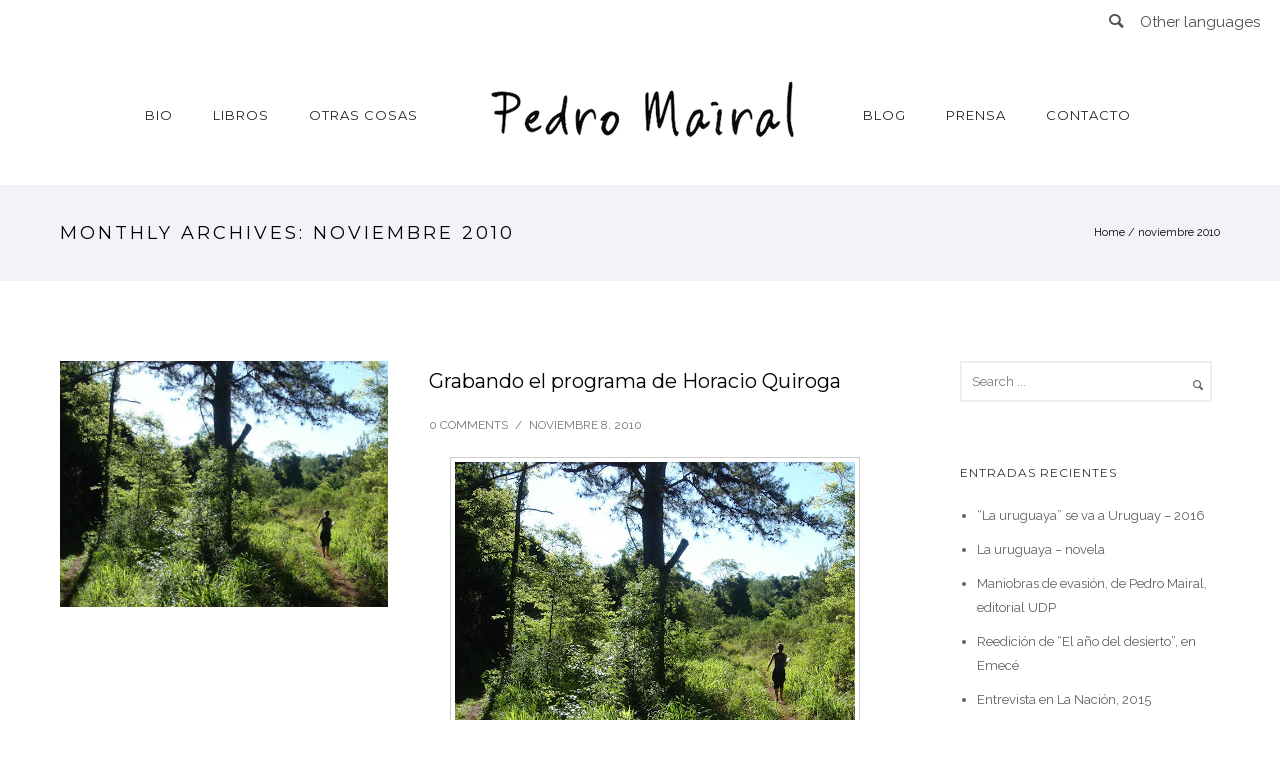

--- FILE ---
content_type: text/html; charset=UTF-8
request_url: https://pedromairal.com/2010/11/
body_size: 94485
content:
<!doctype html>
<!-- paulirish.com/2008/conditional-stylesheets-vs-css-hacks-answer-neither/ -->
<!--[if lt IE 7]> <html class="no-js lt-ie9 lt-ie8 lt-ie7" lang="en"> <![endif]-->
<!--[if IE 7]>    <html class="no-js lt-ie9 lt-ie8" lang="en"> <![endif]-->
<!--[if IE 8]>    <html class="no-js lt-ie9" lang="en"> <![endif]-->
<!-- Consider adding a manifest.appcache: h5bp.com/d/Offline -->
<!--[if gt IE 8]><!--> 
<html class="no-js" lang="es-ES" prefix="og: http://ogp.me/ns#"> <!--<![endif]-->
<head>
	<meta charset="utf-8">
	<meta http-equiv="X-UA-Compatible" content="IE=edge,chrome=1" >
	<meta name="viewport" content="user-scalable=no, width=device-width, initial-scale=1, maximum-scale=1" />
    <meta name="apple-mobile-web-app-capable" content="yes" />
	
    <title>noviembre 2010 - Pedro Mairal</title>

<!-- This site is optimized with the Yoast SEO plugin v7.2 - https://yoast.com/wordpress/plugins/seo/ -->
<meta name="robots" content="noindex,follow"/>
<meta property="og:locale" content="es_ES" />
<meta property="og:type" content="object" />
<meta property="og:title" content="noviembre 2010 - Pedro Mairal" />
<meta property="og:url" content="https://pedromairal.com/2010/11/" />
<meta property="og:site_name" content="Pedro Mairal" />
<meta name="twitter:card" content="summary" />
<meta name="twitter:title" content="noviembre 2010 - Pedro Mairal" />
<script type='application/ld+json'>{"@context":"https:\/\/schema.org","@type":"Person","url":"https:\/\/pedromairal.com\/","sameAs":[],"@id":"#person","name":"Pedro Mairal"}</script>
<!-- / Yoast SEO plugin. -->

<link rel='dns-prefetch' href='//f.vimeocdn.com' />
<link rel='dns-prefetch' href='//maps.googleapis.com' />
<link rel='dns-prefetch' href='//fonts.googleapis.com' />
<link rel='dns-prefetch' href='//s.w.org' />
<link rel="alternate" type="application/rss+xml" title="Pedro Mairal &raquo; Feed" href="https://pedromairal.com/feed/" />
<link rel="alternate" type="application/rss+xml" title="Pedro Mairal &raquo; RSS de los comentarios" href="https://pedromairal.com/comments/feed/" />
		<script type="text/javascript">
			window._wpemojiSettings = {"baseUrl":"https:\/\/s.w.org\/images\/core\/emoji\/2.4\/72x72\/","ext":".png","svgUrl":"https:\/\/s.w.org\/images\/core\/emoji\/2.4\/svg\/","svgExt":".svg","source":{"concatemoji":"https:\/\/pedromairal.com\/wp-includes\/js\/wp-emoji-release.min.js?ver=4.9.5"}};
			!function(a,b,c){function d(a,b){var c=String.fromCharCode;l.clearRect(0,0,k.width,k.height),l.fillText(c.apply(this,a),0,0);var d=k.toDataURL();l.clearRect(0,0,k.width,k.height),l.fillText(c.apply(this,b),0,0);var e=k.toDataURL();return d===e}function e(a){var b;if(!l||!l.fillText)return!1;switch(l.textBaseline="top",l.font="600 32px Arial",a){case"flag":return!(b=d([55356,56826,55356,56819],[55356,56826,8203,55356,56819]))&&(b=d([55356,57332,56128,56423,56128,56418,56128,56421,56128,56430,56128,56423,56128,56447],[55356,57332,8203,56128,56423,8203,56128,56418,8203,56128,56421,8203,56128,56430,8203,56128,56423,8203,56128,56447]),!b);case"emoji":return b=d([55357,56692,8205,9792,65039],[55357,56692,8203,9792,65039]),!b}return!1}function f(a){var c=b.createElement("script");c.src=a,c.defer=c.type="text/javascript",b.getElementsByTagName("head")[0].appendChild(c)}var g,h,i,j,k=b.createElement("canvas"),l=k.getContext&&k.getContext("2d");for(j=Array("flag","emoji"),c.supports={everything:!0,everythingExceptFlag:!0},i=0;i<j.length;i++)c.supports[j[i]]=e(j[i]),c.supports.everything=c.supports.everything&&c.supports[j[i]],"flag"!==j[i]&&(c.supports.everythingExceptFlag=c.supports.everythingExceptFlag&&c.supports[j[i]]);c.supports.everythingExceptFlag=c.supports.everythingExceptFlag&&!c.supports.flag,c.DOMReady=!1,c.readyCallback=function(){c.DOMReady=!0},c.supports.everything||(h=function(){c.readyCallback()},b.addEventListener?(b.addEventListener("DOMContentLoaded",h,!1),a.addEventListener("load",h,!1)):(a.attachEvent("onload",h),b.attachEvent("onreadystatechange",function(){"complete"===b.readyState&&c.readyCallback()})),g=c.source||{},g.concatemoji?f(g.concatemoji):g.wpemoji&&g.twemoji&&(f(g.twemoji),f(g.wpemoji)))}(window,document,window._wpemojiSettings);
		</script>
		<style type="text/css">
img.wp-smiley,
img.emoji {
	display: inline !important;
	border: none !important;
	box-shadow: none !important;
	height: 1em !important;
	width: 1em !important;
	margin: 0 .07em !important;
	vertical-align: -0.1em !important;
	background: none !important;
	padding: 0 !important;
}
</style>
<link rel='stylesheet' id='contact-form-7-css'  href='https://pedromairal.com/wp-content/plugins/contact-form-7/includes/css/styles.css?ver=5.0.1' type='text/css' media='all' />
<link rel='stylesheet' id='rs-plugin-settings-css'  href='https://pedromairal.com/wp-content/plugins/revslider/public/assets/css/settings.css?ver=5.2.6' type='text/css' media='all' />
<style id='rs-plugin-settings-inline-css' type='text/css'>
#rs-demo-id {}
</style>
<link rel='stylesheet' id='wc-shortcodes-style-css'  href='https://pedromairal.com/wp-content/plugins/wc-shortcodes/public/assets/css/style.css?ver=3.42' type='text/css' media='all' />
<link rel='stylesheet' id='fontawesome-css'  href='http:////maxcdn.bootstrapcdn.com/font-awesome/4.3.0/css/font-awesome.min.css?ver=4.9.5' type='text/css' media='all' />
<link rel='stylesheet' id='be-themes-bb-press-css-css'  href='https://pedromairal.com/wp-content/themes/oshin/bb-press/bb-press.css?ver=4.9.5' type='text/css' media='all' />
<link rel='stylesheet' id='be-style-css-css'  href='https://pedromairal.com/wp-content/themes/oshin-child/style.css?ver=4.9.5' type='text/css' media='all' />
<link rel='stylesheet' id='be-themes-layout-css'  href='https://pedromairal.com/wp-content/plugins/be-page-builder/css/layout.css?ver=4.9.5' type='text/css' media='all' />
<link rel='stylesheet' id='icomoon-css'  href='https://pedromairal.com/wp-content/themes/oshin/fonts/icomoon/style.css?ver=4.9.5' type='text/css' media='all' />
<link rel='stylesheet' id='be-lightbox-css-css'  href='https://pedromairal.com/wp-content/themes/oshin/css/magnific-popup.css?ver=4.9.5' type='text/css' media='all' />
<link rel='stylesheet' id='be-flexslider-css'  href='https://pedromairal.com/wp-content/themes/oshin/css/flexslider.css?ver=4.9.5' type='text/css' media='all' />
<link rel='stylesheet' id='be-animations-css'  href='https://pedromairal.com/wp-content/themes/oshin/css/animate-custom.css?ver=4.9.5' type='text/css' media='all' />
<link rel='stylesheet' id='be-slider-css'  href='https://pedromairal.com/wp-content/themes/oshin/css/be-slider.css?ver=4.9.5' type='text/css' media='all' />
<link rel='stylesheet' id='be-custom-fonts-css'  href='https://pedromairal.com/wp-content/themes/oshin/fonts/fonts.css?ver=4.9.5' type='text/css' media='all' />
<link rel='stylesheet' id='be-pb-frontend-output-css'  href='https://pedromairal.com/wp-content/plugins/be-page-builder/css/shortcodes.css?ver=4.9.5' type='text/css' media='all' />
<link rel='stylesheet' id='be-justifiedgrid-css-css'  href='https://pedromairal.com/wp-content/plugins/be-page-builder/css/justifiedGallery.min.css?ver=4.9.5' type='text/css' media='all' />
<link rel='stylesheet' id='redux-google-fonts-be_themes_data-css'  href='https://fonts.googleapis.com/css?family=Montserrat%3A700%2C400%7CCrimson+Text%3A400Italic%7CRaleway%3A400%2C600%7CSource+Sans+Pro%3A400&#038;subset=latin&#038;ver=1472855810' type='text/css' media='all' />
<link rel='stylesheet' id='wordpresscanvas-font-awesome-css'  href='https://pedromairal.com/wp-content/plugins/wc-shortcodes/public/assets/css/font-awesome.min.css?ver=4.7.0' type='text/css' media='all' />
<script type='text/javascript' src='https://pedromairal.com/wp-includes/js/jquery/jquery.js?ver=1.12.4'></script>
<script type='text/javascript' src='https://pedromairal.com/wp-includes/js/jquery/jquery-migrate.min.js?ver=1.4.1'></script>
<script type='text/javascript' src='https://pedromairal.com/wp-content/plugins/revslider/public/assets/js/jquery.themepunch.tools.min.js?ver=5.2.6'></script>
<script type='text/javascript' src='https://pedromairal.com/wp-content/plugins/revslider/public/assets/js/jquery.themepunch.revolution.min.js?ver=5.2.6'></script>
<script type='text/javascript' src='https://pedromairal.com/wp-content/themes/oshin/js/vendor/modernizr-2.6.2.min.js?ver=4.9.5'></script>
<link rel='https://api.w.org/' href='https://pedromairal.com/wp-json/' />
<link rel="EditURI" type="application/rsd+xml" title="RSD" href="https://pedromairal.com/xmlrpc.php?rsd" />
<link rel="wlwmanifest" type="application/wlwmanifest+xml" href="https://pedromairal.com/wp-includes/wlwmanifest.xml" /> 
<meta name="generator" content="WordPress 4.9.5" />
<style type="text/css"> body {
    background-color: rgb(255,255,255);background-color: rgba(255,255,255,1);}
.layout-box #header-inner-wrap, 
#header-inner-wrap,
body.header-transparent #header #header-inner-wrap.no-transparent,
.left-header .sb-slidebar.sb-left
{
    background: none;}
#mobile-menu, 
#mobile-menu ul {
    background-color: rgb(255,255,255);background-color: rgba(255,255,255,1);}

  #mobile-menu li{
    border-bottom-color: #efefef ;
  }


body.header-transparent #header-inner-wrap{
  background: transparent;
}
#header .header-border{
 border-bottom: 0px none ;
}
#header-top-bar{
    background-color: rgb(50,50,50);background-color: rgba(50,50,50,0);    border-bottom: 0px none #323232;
    color: #4f4f4f;
}
#header-top-bar #topbar-menu li a{
    color: #4f4f4f;
}
#header-bottom-bar{
    background-color: rgb(255,255,255);background-color: rgba(255,255,255,1);    border-top: 0px none #323232;
    border-bottom: 0px none #323232;
}
body.header-transparent #header #header-inner-wrap {
	-webkit-transition: background .25s ease, box-shadow .25s ease;
	-moz-transition: background .25s ease, box-shadow .25s ease;
	-o-transition: background .25s ease, box-shadow .25s ease;
	transition: background .25s ease, box-shadow .25s ease;
}
body.header-transparent.semi .layout-wide #header  .semi-transparent ,
body.header-transparent.semi .layout-border #header  .semi-transparent {
  background-color: rgb(0,0,0);background-color: rgba(0,0,0,0.4);  !important ;
}
body.header-transparent.semi .layout-box #header  .semi-transparent #header-wrap{
  background-color: rgb(0,0,0);background-color: rgba(0,0,0,0.4);  !important ;  
}
#content,
#blog-content {
    background-color: rgb(255,255,255);background-color: rgba(255,255,255,1);}
#bottom-widgets {
    background-color: rgb(242,243,248);background-color: rgba(242,243,248,1);}
#footer {
  background-color: rgb(255,255,255);background-color: rgba(255,255,255,1);}
#footer .footer-border{
  border-bottom: 0px none ;
}
.page-title-module-custom {
	background-color: rgb(242,243,248);background-color: rgba(242,243,248,1);}
#portfolio-title-nav-wrap{
  background-color : #ededed;
}
#navigation .sub-menu,
#navigation .children,
#navigation-left-side .sub-menu,
#navigation-left-side .children,
#navigation-right-side .sub-menu,
#navigation-right-side .children {
  background-color: rgb(72,72,72);background-color: rgba(72,72,72,1);}
.sb-slidebar.sb-right {
  background-color: rgb(26,26,26);background-color: rgba(26,26,26,1);}
.left-header .left-strip-wrapper,
.left-header #left-header-mobile {
  background-color : transparent ;
}
.layout-box-top,
.layout-box-bottom,
.layout-box-right,
.layout-box-left,
.layout-border-header-top #header-inner-wrap,
.layout-border-header-top.layout-box #header-inner-wrap, 
body.header-transparent .layout-border-header-top #header #header-inner-wrap.no-transparent {
  background-color: rgb(211,211,211);background-color: rgba(211,211,211,1);}

.left-header.left-sliding.left-overlay-menu .sb-slidebar{
  background-color: rgb(8,8,8);background-color: rgba(8,8,8,0.90);  
}
.top-header.top-overlay-menu .sb-slidebar{
  background-color: rgb(26,26,26);background-color: rgba(26,26,26,1);}
.search-box-wrapper{
  background-color: rgb(255,255,255);background-color: rgba(255,255,255,0.85);}
.search-box-wrapper.style1-header-search-widget input[type="text"]{
  background-color: transparent !important;
  color: #000000;
  border: 1px solid  #000000;
}
.search-box-wrapper.style2-header-search-widget input[type="text"]{
  background-color: transparent !important;
  font-style: ;
  font-weight: ;
  font-family: Crimson Text;
  color: #000000;
  border: none !important;
  box-shadow: none !important;
}
.search-box-wrapper .searchform .search-icon{
  color: #000000;
}
#header-top-bar-right .search-box-wrapper.style1-header-search-widget input[type="text"]{
  border: none; 
}



/* ======================
    Dynamic Border Styling
   ====================== */


.layout-box-top,
.layout-box-bottom {
  height: 30px;
}

.layout-box-right,
.layout-box-left {
  width: 30px;
}

#main.layout-border,
#main.layout-border.layout-border-header-top{
  padding: 30px;
}
.left-header #main.layout-border {
    padding-left: 0px;
}
#main.layout-border.layout-border-header-top {
  padding-top: 0px;
}
.be-themes-layout-layout-border #logo-sidebar,
.be-themes-layout-layout-border-header-top #logo-sidebar{
  margin-top: 70px;
}

/*Left Static Menu*/
.left-header.left-static.be-themes-layout-layout-border #main-wrapper{
  margin-left: 310px;
}
.left-header.left-static.be-themes-layout-layout-border .sb-slidebar.sb-left {
  left: 30px;
}

/*Right Slidebar*/

body.be-themes-layout-layout-border-header-top .sb-slidebar.sb-right,
body.be-themes-layout-layout-border .sb-slidebar.sb-right {
  right: -250px; 
}
.be-themes-layout-layout-border-header-top .sb-slidebar.sb-right.opened,
.be-themes-layout-layout-border .sb-slidebar.sb-right.opened {
  right: 30px;
}
body.be-themes-layout-layout-border-header-top.top-header.slider-bar-opened #main #header #header-inner-wrap.no-transparent.top-animate,
body.be-themes-layout-layout-border.top-header.slider-bar-opened #main #header #header-inner-wrap.no-transparent.top-animate {
  right: 310px;
}
.layout-border .section-navigation {
  bottom: 80px;
}

/*Single Page Version*/
body.be-themes-layout-layout-border-header-top.single-page-version .single-page-nav-wrap,
body.be-themes-layout-layout-border.single-page-version .single-page-nav-wrap {
  right: 50px;
}

/*Split Screen Page Template*/
.top-header .layout-border #content.page-split-screen-left {
  margin-left: calc(50% + 15px);
} 
.top-header.page-template-page-splitscreen-left .layout-border .header-hero-section {
  width: calc(50% - 15px);
} 

.top-header .layout-border #content.page-split-screen-right {
  width: calc(50% - 15px);
} 
.top-header.page-template-page-splitscreen-right .layout-border .header-hero-section {
  left: calc(50% - 15px);
} 
  
 
@media only screen and (max-width: 960px) {
  body.be-themes-layout-layout-border-header-top.single-page-version .single-page-nav-wrap,
  body.be-themes-layout-layout-border.single-page-version .single-page-nav-wrap {
    right: 35px;
  }
  body.be-themes-layout-layout-border-header-top .sb-slidebar.sb-right, 
  body.be-themes-layout-layout-border .sb-slidebar.sb-right {
    right: -280px;
  }
  #main.layout-border,
  #main.layout-border.layout-border-header-top {
    padding: 0px !important;
  }
  .top-header .layout-border #content.page-split-screen-left,
  .top-header .layout-border #content.page-split-screen-right {
      margin-left: 0px;
      width:100%;
  }
  .top-header.page-template-page-splitscreen-right .layout-border .header-hero-section,
  .top-header.page-template-page-splitscreen-left .layout-border .header-hero-section {
      width:100%;
  }
}

/* ======================
    Typography
   ====================== */
body,
.special-heading-wrap .caption-wrap .body-font {
    font:  400 15px "Raleway","Open Sans","Arial",sans-serif; 
    color: #5f6263;
    line-height: 26px;
    letter-spacing: 0px;
    text-transform: none;    -webkit-font-smoothing: antialiased; 
    -moz-osx-font-smoothing: grayscale;
}
h1 {
	font:  700 55px "Montserrat","Open Sans","Arial",sans-serif; 
    color: #222222;
    line-height: 70px;
    letter-spacing: 0px;
    text-transform: none;}
h2 {
	font:  700 42px "Montserrat","Open Sans","Arial",sans-serif; 
    color: #222222;
    line-height: 63px;
    letter-spacing: 0px;
    text-transform: none;}
h3 {
  font:  700 35px "Montserrat","Open Sans","Arial",sans-serif; 
    color: #222222;
    line-height: 52px;
    letter-spacing: 1px;
    text-transform: none;}
h4,
.woocommerce-order-received .woocommerce h2, 
.woocommerce-order-received .woocommerce h3,
.woocommerce-view-order .woocommerce h2, 
.woocommerce-view-order .woocommerce h3{
  font:  400 26px "Montserrat","Open Sans","Arial",sans-serif; 
    color: #222222;
    line-height: 42px;
    letter-spacing: 0px;
    text-transform: none;}
h5, #reply-title {
  font:  400 20px "Montserrat","Open Sans","Arial",sans-serif; 
    color: #222222;
    line-height: 36px;
    letter-spacing: 0px;
    text-transform: none;}
h6,
.testimonial-author-role.h6-font,
.menu-card-title,
.menu-card-item-price,
.slider-counts,
.woocommerce-MyAccount-navigation ul li {
  font:  400 15px "Montserrat","Open Sans","Arial",sans-serif; 
    color: #222222;
    line-height: 32px;
    letter-spacing: 0px;
    text-transform: none;}
.gallery-side-heading {
  font-size: 15px;
}
.special-subtitle , 
.style1.thumb-title-wrap .portfolio-item-cats {
  font-style: ;
  font-size: 15px;
  font-weight: ;
  font-family: Crimson Text;
  text-transform: none;
  letter-spacing: 0px;
}
.gallery-side-heading {
  font-size: 15px;
}
.attachment-details-custom-slider{
  background-color: rgb(0,0,0);background-color: rgba(0,0,0,1);  font: Italic 400 15px "Crimson Text","Open Sans","Arial",sans-serif; 
    color: ;
    line-height: ;
    letter-spacing: 0px;
    text-transform: none;}
.single-portfolio-slider .carousel_bar_wrap{
  background-color: rgb(255,255,255);background-color: rgba(255,255,255,0.5);}
.top-right-sliding-menu .sb-right ul#slidebar-menu li,
.overlay-menu-close {
  font:  400 12px "Raleway","Open Sans","Arial",sans-serif; 
    color: #ffffff;
    line-height: 50px;
    letter-spacing: 1px;
    text-transform: uppercase;  //line-height: normal;
}
.top-right-sliding-menu .sb-right ul#slidebar-menu li a{
  color: #ffffff !important;
}
.top-right-sliding-menu .sb-right #slidebar-menu ul.sub-menu li{
  font:  400 13px "Raleway","Open Sans","Arial",sans-serif; 
    color: #ffffff;
    line-height: 25px;
    letter-spacing: ;
    text-transform: none;}
.top-right-sliding-menu .sb-right ul#slidebar-menu li a{
  color: #ffffff !important;
}
.sb-right #slidebar-menu .mega .sub-menu .highlight .sf-with-ul{
 font:  400 12px "Raleway","Open Sans","Arial",sans-serif; 
    color: #ffffff;
    line-height: 50px;
    letter-spacing: 1px;
    text-transform: uppercase;;
 color: #ffffff !important;
}
.post-meta.post-top-meta-typo{
  font:   12px "Raleway","Open Sans","Arial",sans-serif; 
    color: #757575;
    line-height: 24px;
    letter-spacing: 0px;
    text-transform: uppercase;;
}
#portfolio-title-nav-bottom-wrap h6,
#portfolio-title-nav-bottom-wrap .slider-counts {
  font:  400 15px "Montserrat","Open Sans","Arial",sans-serif; 
    color: ;
    line-height: ;
    letter-spacing: 0px;
    text-transform: none;;  
  line-height: 40px;
}

#navigation,
.style2 #navigation,
#navigation-left-side,
#navigation-right-side,
.header-cart-controls .cart-contents,
.sb-left  #slidebar-menu,
#header-controls-right,
#header-controls-left,
body #header-inner-wrap.top-animate.style2 #navigation,
.top-overlay-menu .sb-right  #slidebar-menu {
    font:  400 13px "Montserrat","Open Sans","Arial",sans-serif; 
    color: #232323;
    line-height: 51px;
    letter-spacing: 1px;
    text-transform: uppercase;}

#header .be-mobile-menu-icon,
#header .be-mobile-menu-icon::before, 
#header .be-mobile-menu-icon::after{
  background-color: #232323}
.exclusive-mobile-bg .menu-controls{
  background-color: background-color: rgb(255,255,255);background-color: rgba(255,255,255,0);;
}
#header .exclusive-mobile-bg .menu-controls .be-mobile-menu-icon,
#header .exclusive-mobile-bg .menu-controls .be-mobile-menu-icon::before,
#header .exclusive-mobile-bg .menu-controls .be-mobile-menu-icon::after{
  background-color: #323232}
.be-mobile-menu-icon{
  width: 18px;
  height: 2px;
}
.be-mobile-menu-icon::before{
  top: -5px;
}
.be-mobile-menu-icon::after{
  top: 5px;
}
ul#mobile-menu a {
    font:  400 12px "Montserrat","Open Sans","Arial",sans-serif; 
    color: #232323;
    line-height: 40px;
    letter-spacing: 1px;
    text-transform: uppercase;}
ul#mobile-menu ul.sub-menu a{
    font:  400 13px "Raleway","Open Sans","Arial",sans-serif; 
    color: #bbbbbb;
    line-height: 27px;
    letter-spacing: 0px;
    text-transform: none; 
}
ul#mobile-menu li.mega ul.sub-menu li.highlight > :first-child{
    font:  400 12px "Montserrat","Open Sans","Arial",sans-serif; 
    color: #232323;
    line-height: 40px;
    letter-spacing: 1px;
    text-transform: uppercase;}


ul#mobile-menu .mobile-sub-menu-controller{
  line-height : 40px ;
}
ul#mobile-menu ul.sub-menu .mobile-sub-menu-controller{
  line-height : 27px ;
}

#navigation .sub-menu,
#navigation .children,
#navigation-left-side .sub-menu,
#navigation-left-side .children,
#navigation-right-side .sub-menu,
#navigation-right-side .children,
.sb-left  #slidebar-menu .sub-menu,
.top-overlay-menu .sb-right  #slidebar-menu .sub-menu{
  font:  400 15px "Raleway","Open Sans","Arial",sans-serif; 
    color: #bbbbbb;
    line-height: 28px;
    letter-spacing: 0px;
    text-transform: none;}
.thumb-title-wrap {
  color: #ffffff;
}
.thumb-title-wrap .thumb-title{
  font:  400 14px "Montserrat","Open Sans","Arial",sans-serif; 
    color: ;
    line-height: 30px;
    letter-spacing: 0px;
    text-transform: uppercase;}
.thumb-title-wrap .portfolio-item-cats {
  font-size: 12px;
  line-height: 17px;
  text-transform: none;
  letter-spacing: 0;
}
.full-screen-portfolio-overlay-title {
    font:  400 14px "Montserrat","Open Sans","Arial",sans-serif; 
    color: ;
    line-height: 30px;
    letter-spacing: 0px;
    text-transform: uppercase;}
#footer {
    font:  400 13px "Raleway","Open Sans","Arial",sans-serif; 
    color: #888888;
    line-height: 14px;
    letter-spacing: 0px;
    text-transform: none;}
#bottom-widgets h6 {
    font:  400 12px "Montserrat","Open Sans","Arial",sans-serif; 
    color: #474747;
    line-height: 22px;
    letter-spacing: 1px;
    text-transform: uppercase;    margin-bottom:20px;
}
#bottom-widgets {
    font:  400 13px "Raleway","Open Sans","Arial",sans-serif; 
    color: #757575;
    line-height: 24px;
    letter-spacing: 0px;
    text-transform: none;}
.sidebar-widgets h6 {
   font:  400 12px "Montserrat","Open Sans","Arial",sans-serif; 
    color: #333333;
    line-height: 22px;
    letter-spacing: 1px;
    text-transform: uppercase;   margin-bottom:20px;
}
.sidebar-widgets {
	font:  400 13px "Raleway","Open Sans","Arial",sans-serif; 
    color: #606060;
    line-height: 24px;
    letter-spacing: 0px;
    text-transform: none;}

.sb-slidebar .widget {
  font:  400 13px "Raleway","Open Sans","Arial",sans-serif; 
    color: #a2a2a2;
    line-height: 25px;
    letter-spacing: 0px;
    text-transform: none;}
.sb-slidebar .widget h6 {
  font:  400 12px "Montserrat","Open Sans","Arial",sans-serif; 
    color: #ffffff;
    line-height: 22px;
    letter-spacing: 1px;
    text-transform: none;}
.woocommerce ul.products li.product .product-meta-data h3, 
.woocommerce-page ul.products li.product .product-meta-data h3,
.woocommerce ul.products li.product h3, 
.woocommerce-page ul.products li.product h3 {
  font:  400 13px "Montserrat","Open Sans","Arial",sans-serif; 
    color: #222222;
    line-height: 27px;
    letter-spacing: 1px;
    text-transform: uppercase;}

.related.products h2,
.upsells.products h2,
.cart-collaterals .cross-sells h2,
.cart_totals h2, 
.shipping_calculator h2,
.woocommerce-billing-fields h3,
.woocommerce-shipping-fields h3,
.shipping_calculator h2,
#order_review_heading,
.woocommerce .page-title {
  font-family: Montserrat;
  font-weight: 400;
}
.woocommerce-page.single.single-product #content div.product h1.product_title.entry-title {
  font:  400 25px "Montserrat","Open Sans","Arial",sans-serif; 
    color: #222222;
    line-height: 27px;
    letter-spacing: 0px;
    text-transform: none;}

.woocommerce form .form-row label, .woocommerce-page form .form-row label {
  color: #222222;
}


.contact_form_module input[type="text"], 
.contact_form_module textarea {
  font:  400 13px "Montserrat","Open Sans","Arial",sans-serif; 
    color: #222222;
    line-height: 26px;
    letter-spacing: 0px;
    text-transform: none;}
#bottom-widgets .widget ul li a, #bottom-widgets a {
	color: inherit;
}

a, a:visited, a:hover,
#bottom-widgets .widget ul li a:hover, 
#bottom-widgets a:hover{
  color: #163cb5;
}
#navigation .current_page_item a,
#navigation .current_page_item a:hover,
#navigation a:hover,
#navigation-left-side .current_page_item a,
#navigation-left-side .current_page_item a:hover,
#navigation-left-side a:hover,
#navigation-right-side .current_page_item a,
#navigation-right-side .current_page_item a:hover,
#navigation-right-side a:hover {
	color: #163cb5;
}
#navigation .current_page_item ul li a,
#navigation-left-side .current_page_item ul li a,
#navigation-right-side .current_page_item ul li a {
  color: inherit;
}
.be-nav-link-effect-1 a::after,
.be-nav-link-effect-2 a::after,
.be-nav-link-effect-3 a::after{
  background-color: rgb(22,60,181);background-color: rgba(22,60,181,1);}
.current-menu-item a {
  color: #163cb5;
}

.sb-left #slidebar-menu a:hover,
.sb-left #slidebar-menu .current-menu-item > a {
  color: #163cb5 !important;
}

.page-title-module-custom .page-title-custom,
h6.portfolio-title-nav{
  font:  400 18px "Montserrat","Open Sans","Arial",sans-serif; 
    color: #000000;
    line-height: 36px;
    letter-spacing: 3px;
    text-transform: uppercase;}
#portfolio-title-nav-wrap .portfolio-nav a {
 color:   #d2d2d2; 
}
#portfolio-title-nav-wrap .portfolio-nav a .home-grid-icon span{
  background-color: #d2d2d2; 
}
#portfolio-title-nav-wrap .portfolio-nav a:hover {
 color:   #000000; 
}
#portfolio-title-nav-wrap .portfolio-nav a:hover .home-grid-icon span{
  background-color: #000000; 
}
.breadcrumbs {
  color: #000000;
}
.page-title-module-custom .header-breadcrumb {
  line-height: 36px;
}
#portfolio-title-nav-bottom-wrap h6, 
#portfolio-title-nav-bottom-wrap ul li a, 
.single_portfolio_info_close,
#portfolio-title-nav-bottom-wrap .slider-counts{
  background-color: rgb(255,255,255);background-color: rgba(255,255,255,0);}
a.custom-share-button, a.custom-share-button:active, a.custom-share-button:hover, a.custom-share-button:visited{
  color: #222222 !important; 
}
.be-button,
.woocommerce a.button, .woocommerce-page a.button, 
.woocommerce button.button, .woocommerce-page button.button, 
.woocommerce input.button, .woocommerce-page input.button, 
.woocommerce #respond input#submit, .woocommerce-page #respond input#submit,
.woocommerce #content input.button, .woocommerce-page #content input.button,
input[type="submit"],
.more-link.style1-button,
.more-link.style2-button,
.more-link.style3-button,
input[type="button"], input[type="submit"], input[type="reset"], input[type="file"]::-webkit-file-upload-button, button  {
	font-family: Montserrat;
  font-weight: ;
}
.more-link.style2-button {
  color: #000000 !important;
  border-color: #000000 !important;
}
.more-link.style2-button:hover {
  border-color: #163cb5 !important;
  background: #163cb5 !important;
  color: #ffffff !important;
}
.woocommerce a.button, .woocommerce-page a.button, 
.woocommerce button.button, .woocommerce-page button.button, 
.woocommerce input.button, .woocommerce-page input.button, 
.woocommerce #respond input#submit, .woocommerce-page #respond input#submit,
.woocommerce #content input.button, .woocommerce-page #content input.button {
  background: transparent !important;
  color: #000 !important;
  border-color: #000 !important;
  border-style: solid !important;
  border-width: 2px !important;
  background: transparent !important;
  color: #000000 !important;
  border-width: 2px !important;
  border-color: #000000 !important;
  line-height: 41px;
  text-transform: uppercase;
}
.woocommerce a.button:hover, .woocommerce-page a.button:hover, 
.woocommerce button.button:hover, .woocommerce-page button.button:hover, 
.woocommerce input.button:hover, .woocommerce-page input.button:hover, 
.woocommerce #respond input#submit:hover, .woocommerce-page #respond input#submit:hover,
.woocommerce #content input.button:hover, .woocommerce-page #content input.button:hover {
  background: #e0a240 !important;
  color: #fff !important;
  border-color: #e0a240 !important;
  border-width: 2px !important;
  background: #e0a240 !important;
  color: #ffffff !important;
  border-color: #e0a240 !important;

}
.woocommerce a.button.alt, .woocommerce-page a.button.alt, 
.woocommerce .button.alt, .woocommerce-page .button.alt, 
.woocommerce input.button.alt, .woocommerce-page input.button.alt,
.woocommerce input[type="submit"].alt, .woocommerce-page input[type="submit"].alt, 
.woocommerce #respond input#submit.alt, .woocommerce-page #respond input#submit.alt,
.woocommerce #content input.button.alt, .woocommerce-page #content input.button.alt {
  background: #e0a240 !important;
  color: #fff !important;
  border-color: #e0a240 !important;
  border-style: solid !important;
  border-width: 2px !important;
  background: #e0a240 !important;
  color: #ffffff !important;
  border-width: 2px !important;
  border-color: #e0a240 !important;
  line-height: 41px;
  text-transform: uppercase;
}
.woocommerce a.button.alt:hover, .woocommerce-page a.button.alt:hover, 
.woocommerce .button.alt:hover, .woocommerce-page .button.alt:hover, 
.woocommerce input[type="submit"].alt:hover, .woocommerce-page input[type="submit"].alt:hover, 
.woocommerce input.button.alt:hover, .woocommerce-page input.button.alt:hover, 
.woocommerce #respond input#submit.alt:hover, .woocommerce-page #respond input#submit.alt:hover,
.woocommerce #content input.button.alt:hover, .woocommerce-page #content input.button.alt:hover {
  background: transparent !important;
  color: #000 !important;
  border-color: #000 !important;
  border-style: solid !important;
  border-width: 2px !important;
  background: transparent !important;
  color: #000000 !important;
  border-color: #000000 !important;
}

.woocommerce .woocommerce-message a.button, 
.woocommerce-page .woocommerce-message a.button,
.woocommerce .woocommerce-message a.button:hover,
.woocommerce-page .woocommerce-message a.button:hover {
  border: none !important;
  color: #fff !important;
  background: none !important;
}

.post-title ,
.post-date-wrap {
  font:  400 20px "Montserrat","Open Sans","Arial",sans-serif; 
    color: #000000;
    line-height: 40px;
    letter-spacing: 0px;
    text-transform: none;  margin-bottom: 12px;
}

.style7-blog .post-title{
  margin-bottom: 9px;
}
.style3-blog .post-title {
  font:  400 16px "Source Sans Pro","Open Sans","Arial",sans-serif; 
    color: #363c3b;
    line-height: 28px;
    letter-spacing: 0px;
    text-transform: none;}

.post-nav li{
  font:   12px "Raleway","Open Sans","Arial",sans-serif; 
    color: #757575;
    line-height: 24px;
    letter-spacing: 0px;
    text-transform: uppercase;}

.ui-tabs-anchor, 
.accordion .accordion-head,
.skill-wrap .skill_name,
.chart-wrap span,
.animate-number-wrap h6 span,
.woocommerce-tabs .tabs li a,
.be-countdown {
    font-family: Raleway;
    letter-spacing: 0px;
    font-style: ;
    font-weight: 600;
}

.woocommerce-tabs .tabs li a {
  color: #222222 !important;
}

.ui-tabs-anchor{
  font-size: 13px;
  line-height: 17px;
  text-transform: uppercase;
}

.accordion .accordion-head{
  font-size: 13px;
  line-height: 17px;
  text-transform: uppercase;
}

.skill-wrap .skill_name{
  font-size: 12px;
  line-height: 17px;
  text-transform: uppercase;
}

.countdown-section {
  font-size: 15px;
  line-height: 30px;
  text-transform: uppercase;
}

.countdown-amount {
  font-size: 55px;
  line-height: 95px;
  text-transform: uppercase;
}

.tweet-slides .tweet-content{
  font-family: Raleway;
  letter-spacing: 0px;
  font-style: ;
  font-weight: ;
  text-transform: none;
}

.testimonial_slide .testimonial-content{
  font-family: Crimson Text;
  letter-spacing: 0px;
  font-style: Italic;
  font-weight: 400;
  text-transform: none;
}
#portfolio-title-nav-wrap{
  padding-top: 15px;
  padding-bottom: 15px;
  border-bottom: 1px solid #e8e8e8;
}

#portfolio-title-nav-bottom-wrap h6, 
#portfolio-title-nav-bottom-wrap ul, 
.single_portfolio_info_close .font-icon,
.slider-counts{
  color:  #2b2b2b ;
}
#portfolio-title-nav-bottom-wrap .home-grid-icon span{
  background-color: #2b2b2b ;
}
#portfolio-title-nav-bottom-wrap h6:hover,
#portfolio-title-nav-bottom-wrap ul a:hover,
#portfolio-title-nav-bottom-wrap .slider-counts:hover,
.single_portfolio_info_close:hover {
  background-color: rgb(235,73,73);background-color: rgba(235,73,73,0.85);}

#portfolio-title-nav-bottom-wrap h6:hover,
#portfolio-title-nav-bottom-wrap ul a:hover,
#portfolio-title-nav-bottom-wrap .slider-counts:hover,
.single_portfolio_info_close:hover .font-icon{
  color:  #ffffff ;
}
#portfolio-title-nav-bottom-wrap ul a:hover .home-grid-icon span{
  background-color: #ffffff ;
}
/* ======================
    Layout 
   ====================== */


body #header-inner-wrap.top-animate #navigation, 
body #header-inner-wrap.top-animate .header-controls, 
body #header-inner-wrap.stuck #navigation, 
body #header-inner-wrap.stuck .header-controls {
	-webkit-transition: line-height 0.5s ease;
	-moz-transition: line-height 0.5s ease;
	-ms-transition: line-height 0.5s ease;
	-o-transition: line-height 0.5s ease;
	transition: line-height 0.5s ease;
}
	
.header-cart-controls .cart-contents span{
	background: #646464;
}
.header-cart-controls .cart-contents span{
	color: #f5f5f5;
}

.left-sidebar-page,
.right-sidebar-page, 
.no-sidebar-page .be-section-pad:first-child, 
.page-template-page-940-php #content , 
.no-sidebar-page #content-wrap, 
.portfolio-archives.no-sidebar-page #content-wrap {
    padding-top: 80px;
    padding-bottom: 80px;
}  
.no-sidebar-page #content-wrap.page-builder{
    padding-top: 0px;
    padding-bottom: 0px;
}
.left-sidebar-page .be-section:first-child, 
.right-sidebar-page .be-section:first-child, 
.dual-sidebar-page .be-section:first-child {
    padding-top: 0 !important;
}

.style1 .logo,
.style4 .logo,
#left-header-mobile .logo,
.style3 .logo{
  padding-top: 25px;
  padding-bottom: 25px;
}

.style5 .logo,
.style6 .logo{
  margin-top: 25px;
  margin-bottom: 25px;
}
#footer-wrap {
  padding-top: 25px;  
  padding-bottom: 25px;  
}

/* ======================
    Colors 
   ====================== */


.sec-bg,
.gallery_content,
.fixed-sidebar-page .fixed-sidebar,
.style3-blog .blog-post.element .element-inner,
.style4-blog .blog-post,
.blog-post.format-link .element-inner,
.blog-post.format-quote .element-inner,
.woocommerce ul.products li.product, 
.woocommerce-page ul.products li.product,
.chosen-container.chosen-container-single .chosen-drop,
.chosen-container.chosen-container-single .chosen-single,
.chosen-container.chosen-container-active.chosen-with-drop .chosen-single {
  background: #fafbfd;
}
.sec-color,
.post-meta a,
.pagination a, .pagination a:visited, .pagination span, .pages_list a,
input[type="text"], input[type="email"], input[type="password"],
textarea,
.gallery_content,
.fixed-sidebar-page .fixed-sidebar,
.style3-blog .blog-post.element .element-inner,
.style4-blog .blog-post,
.blog-post.format-link .element-inner,
.blog-post.format-quote .element-inner,
.woocommerce ul.products li.product, 
.woocommerce-page ul.products li.product,
.chosen-container.chosen-container-single .chosen-drop,
.chosen-container.chosen-container-single .chosen-single,
.chosen-container.chosen-container-active.chosen-with-drop .chosen-single {
  color: #7a7a7a;
}

.woocommerce .quantity .plus, .woocommerce .quantity .minus, .woocommerce #content .quantity .plus, .woocommerce #content .quantity .minus, .woocommerce-page .quantity .plus, .woocommerce-page .quantity .minus, .woocommerce-page #content .quantity .plus, .woocommerce-page #content .quantity .minus,
.woocommerce .quantity input.qty, .woocommerce #content .quantity input.qty, .woocommerce-page .quantity input.qty, .woocommerce-page #content .quantity input.qty {
  background: #fafbfd; 
  color: #7a7a7a;
  border-color: #eeeeee;
}

.woocommerce div.product .woocommerce-tabs ul.tabs li, .woocommerce #content div.product .woocommerce-tabs ul.tabs li, .woocommerce-page div.product .woocommerce-tabs ul.tabs li, .woocommerce-page #content div.product .woocommerce-tabs ul.tabs li {
  color: #7a7a7a!important;
}

.chosen-container .chosen-drop,
nav.woocommerce-pagination,
.summary.entry-summary .price,
.portfolio-details.style2 .gallery-side-heading-wrap {
  border-color: #eeeeee !important;
}

.fixed-sidebar-page #page-content{
  background: #ffffff; 
}


.sec-border,
input[type="text"], input[type="email"], input[type="tel"], input[type="password"],
textarea {
  border: 2px solid #eeeeee;
}
.chosen-container.chosen-container-single .chosen-single,
.chosen-container.chosen-container-active.chosen-with-drop .chosen-single {
  border: 2px solid #eeeeee;
}

.woocommerce table.shop_attributes th, .woocommerce-page table.shop_attributes th,
.woocommerce table.shop_attributes td, .woocommerce-page table.shop_attributes td {
    border: none;
    border-bottom: 1px solid #eeeeee;
    padding-bottom: 5px;
}

.woocommerce .widget_price_filter .price_slider_wrapper .ui-widget-content, .woocommerce-page .widget_price_filter .price_slider_wrapper .ui-widget-content{
    border: 1px solid #eeeeee;
}
.pricing-table .pricing-title,
.chosen-container .chosen-results li {
  border-bottom: 1px solid #eeeeee;
}
.pricing-table .pricing-feature{
  font-size: -14px;
}

.separator {
  border:0;
  height:1px;
  color: #eeeeee;
  background-color: #eeeeee;
}


.alt-color,
li.ui-tabs-active h6 a,
#navigation a:hover,
#header-top-menu a:hover,
#navigation .current-menu-item > a,
#slidebar-menu .current-menu-item > a,
a,
a:visited,
.social_media_icons a:hover,
.post-title a:hover,
.fn a:hover,
a.team_icons:hover,
.recent-post-title a:hover,
.widget_nav_menu ul li.current-menu-item a,
.widget_nav_menu ul li.current-menu-item:before,
.filters .current_choice,
.woocommerce ul.cart_list li a:hover,
.woocommerce ul.product_list_widget li a:hover,
.woocommerce-page ul.cart_list li a:hover,
.woocommerce-page ul.product_list_widget li a:hover,
.woocommerce-page .product-categories li a:hover,
.woocommerce ul.products li.product .product-meta-data h3:hover,
.woocommerce table.cart a.remove:hover, .woocommerce #content table.cart a.remove:hover, .woocommerce-page table.cart a.remove:hover, .woocommerce-page #content table.cart a.remove:hover,
td.product-name a:hover,
.woocommerce-page #content .quantity .plus:hover,
.woocommerce-page #content .quantity .minus:hover,
.post-category a:hover,
#navigation .sub-menu .current-menu-item > a,
#navigation .sub-menu a:hover,
#navigation .children .current-menu-item > a,
#navigation .children a:hover,
a.custom-like-button.liked,
#slidebar-menu .current-menu-item > a,
.menu-card-item-stared {
    color: #163cb5;
}

#navigation a:hover,
#header-top-menu a:hover,
#navigation .current-menu-item > a,
#slidebar-menu .current-menu-item > a,
#navigation .sub-menu .current-menu-item > a,
#navigation .sub-menu a:hover,
#navigation .children .current-menu-item > a,
#navigation .children a:hover,
#slidebar-menu .current-menu-item > a{
  color: #163cb5;
}


.content-slide-wrap .flex-control-paging li a.flex-active,
.content-slide-wrap .flex-control-paging li.flex-active a:before {
  background: #163cb5 !important;
  border-color: #163cb5 !important;
}

#navigation .mega .sub-menu .highlight .sf-with-ul{
 font:  400 13px "Montserrat","Open Sans","Arial",sans-serif; 
    color: #232323;
    line-height: 51px;
    letter-spacing: 1px;
    text-transform: uppercase; color: #bbbbbb !important;
 line-height:1.5;
}
#navigation .menu > ul > li.mega > ul > li {
  border-color: #3d3d3d;
}

  .sb-slidebar.sb-right .menu{
    border-top: 1px solid #2d2d2d;
    border-bottom: 1px solid #2d2d2d;
}
.post-title a:hover {
    color: #163cb5 !important;
}

.alt-bg,
input[type="submit"],
.tagcloud a:hover,
.pagination a:hover,
.widget_tag_cloud a:hover,
.pagination .current,
.trigger_load_more .be-button,
.trigger_load_more .be-button:hover {
    background-color: #163cb5;
    transition: 0.2s linear all;
}
.mejs-controls .mejs-time-rail .mejs-time-current ,
.mejs-controls .mejs-horizontal-volume-slider .mejs-horizontal-volume-current,
.woocommerce span.onsale, 
.woocommerce-page span.onsale, 
.woocommerce a.add_to_cart_button.button.product_type_simple.added,
.woocommerce-page .widget_shopping_cart_content .buttons a.button:hover,
.woocommerce nav.woocommerce-pagination ul li span.current, 
.woocommerce nav.woocommerce-pagination ul li a:hover, 
.woocommerce nav.woocommerce-pagination ul li a:focus,
.testimonial-flex-slider .flex-control-paging li a.flex-active,
#back-to-top,
.be-carousel-nav,
.portfolio-carousel .owl-controls .owl-prev:hover,
.portfolio-carousel .owl-controls .owl-next:hover,
.owl-theme .owl-controls .owl-dot.active span,
.owl-theme .owl-controls .owl-dot:hover span,
.more-link.style3-button,
.view-project-link.style3-button{
  background: #163cb5 !important;
}
.single-page-nav-link.current-section-nav-link {
  background: #163cb5 !important;
}
.woocommerce .woocommerce-ordering select.orderby, 
.woocommerce-page .woocommerce-ordering select.orderby{
      font:  400 15px "Raleway","Open Sans","Arial",sans-serif; 
    color: #5f6263;
    line-height: 26px;
    letter-spacing: 0px;
    text-transform: none;      border-color: #eeeeee;
}

.view-project-link.style2-button,
.single-page-nav-link.current-section-nav-link {
  border-color: #163cb5 !important;
}

.view-project-link.style2-button:hover {
  background: #163cb5 !important;
  color: #ffffff !important;
}
.tagcloud a:hover,
.testimonial-flex-slider .flex-control-paging li a.flex-active,
.testimonial-flex-slider .flex-control-paging li a {
  border-color: #163cb5;
}
a.be-button.view-project-link,
.more-link {
  border-color: #163cb5; 
}


.portfolio-container .thumb-bg {
  background-color: rgba(22,60,181,0.85);
}

.photostream_overlay,
.be-button,
.more-link.style3-button,
.view-project-link.style3-button,
button ,
input[type="button"], input[type="submit"], input[type="reset"], input[type="file"]::-webkit-file-upload-button{
	background-color: #163cb5;
}
.alt-bg-text-color,
input[type="submit"],
.tagcloud a:hover,
.pagination a:hover,
.widget_tag_cloud a:hover,
.pagination .current,
.woocommerce nav.woocommerce-pagination ul li span.current, 
.woocommerce nav.woocommerce-pagination ul li a:hover, 
.woocommerce nav.woocommerce-pagination ul li a:focus,
#back-to-top,
.be-carousel-nav,
.single_portfolio_close .font-icon, 
.single_portfolio_back .font-icon,
.more-link.style3-button,
.view-project-link.style3-button,
.trigger_load_more a.be-button,
.trigger_load_more a.be-button:hover,
.portfolio-carousel .owl-controls .owl-prev:hover .font-icon,
.portfolio-carousel .owl-controls .owl-next:hover .font-icon{
    color: #ffffff;
    transition: 0.2s linear all;
}
.woocommerce .button.alt.disabled {
    background: #efefef !important;
    color: #a2a2a2 !important;
    border: none !important;
    cursor: not-allowed;
}
.be-button,
input[type="button"], input[type="submit"], input[type="reset"], input[type="file"]::-webkit-file-upload-button, button {
	color: #ffffff;
	transition: 0.2s linear all;
}
.button-shape-rounded #submit,
.button-shape-rounded .style2-button.view-project-link,
.button-shape-rounded .style3-button.view-project-link,
.button-shape-rounded .style2-button.more-link,
.button-shape-rounded .style3-button.more-link,
.button-shape-rounded .contact_submit {
  border-radius: 3px;
}
.button-shape-circular .style2-button.view-project-link,
.button-shape-circular .style3-button.view-project-link{
  border-radius: 50px;
  padding: 17px 30px !important;
}
.button-shape-circular .style2-button.more-link,
.button-shape-circular .style3-button.more-link{
  border-radius: 50px;
  padding: 7px 30px !important;
}
.button-shape-circular .contact_submit,
.button-shape-circular #submit{
  border-radius: 50px;   
  padding-left: 30px;
  padding-right: 30px;
}
.mfp-arrow{
  color: #ffffff;
  transition: 0.2s linear all;
  -moz-transition: 0.2s linear all;
  -o-transition: 0.2s linear all;
  transition: 0.2s linear all;
}

.portfolio-title a {
    color: inherit;
}

.arrow-block .arrow_prev,
.arrow-block .arrow_next,
.arrow-block .flickity-prev-next-button {
    background-color: rgb(0,0,0);background-color: rgba(0,0,0,1);} 

.arrow-border .arrow_prev,
.arrow-border .arrow_next,
.arrow-border .flickity-prev-next-button {
    border: 1px solid #000000;
} 

.gallery-info-box-wrap .arrow_prev .font-icon,
.gallery-info-box-wrap .arrow_next .font-icon{
  color: #ffffff;
}

.flickity-prev-next-button .arrow{
  fill: #ffffff;
}

.arrow-block .arrow_prev:hover,
.arrow-block .arrow_next:hover,
.arrow-block .flickity-prev-next-button:hover {
  background-color: rgb(0,0,0);background-color: rgba(0,0,0,1);}

.arrow-border .arrow_prev:hover,
.arrow-border .arrow_next:hover,
.arrow-border .flickity-prev-next-button:hover {
    border: 1px solid #000000;
} 

.gallery-info-box-wrap .arrow_prev:hover .font-icon,
.gallery-info-box-wrap .arrow_next:hover .font-icon{
  color: #ffffff;
}

.flickity-prev-next-button:hover .arrow{
  fill: #ffffff;
}



#back-to-top.layout-border,
#back-to-top.layout-border-header-top {
  right: 50px;
  bottom: 50px;
}
.layout-border .fixed-sidebar-page #right-sidebar.active-fixed {
    right: 30px;
}
body.header-transparent.admin-bar .layout-border #header #header-inner-wrap.no-transparent.top-animate, 
body.sticky-header.admin-bar .layout-border #header #header-inner-wrap.no-transparent.top-animate {
  top: 62px;
}
body.header-transparent .layout-border #header #header-inner-wrap.no-transparent.top-animate, 
body.sticky-header .layout-border #header #header-inner-wrap.no-transparent.top-animate {
  top: 30px;
}
body.header-transparent.admin-bar .layout-border.layout-border-header-top #header #header-inner-wrap.no-transparent.top-animate, 
body.sticky-header.admin-bar .layout-border.layout-border-header-top #header #header-inner-wrap.no-transparent.top-animate {
  top: 32px;
  z-index: 15;
}
body.header-transparent .layout-border.layout-border-header-top #header #header-inner-wrap.no-transparent.top-animate, 
body.sticky-header .layout-border.layout-border-header-top #header #header-inner-wrap.no-transparent.top-animate {
  top: 0px;
  z-index: 15;
}
body.header-transparent .layout-border #header #header-inner-wrap.no-transparent #header-wrap, 
body.sticky-header .layout-border #header #header-inner-wrap.no-transparent #header-wrap {
  margin: 0px 30px;
  -webkit-box-sizing: border-box;
  -moz-box-sizing: border-box;
  box-sizing: border-box;
  position: relative;
}
.mfp-content.layout-border img {
  padding: 70px 0px 70px 0px;
}
body.admin-bar .mfp-content.layout-border img {
  padding: 102px 0px 70px 0px;
}
.mfp-content.layout-border .mfp-bottom-bar {
  margin-top: -60px;
}
body .mfp-content.layout-border .mfp-close {
  top: 30px;
}
body.admin-bar .mfp-content.layout-border .mfp-close {
  top: 62px;
}
pre {
    background-image: -webkit-repeating-linear-gradient(top, #FFFFFF 0px, #FFFFFF 30px, #fafbfd 24px, #fafbfd 56px);
    background-image: -moz-repeating-linear-gradient(top, #FFFFFF 0px, #FFFFFF 30px, #fafbfd 24px, #fafbfd 56px);
    background-image: -ms-repeating-linear-gradient(top, #FFFFFF 0px, #FFFFFF 30px, #fafbfd 24px, #fafbfd 56px);
    background-image: -o-repeating-linear-gradient(top, #FFFFFF 0px, #FFFFFF 30px, #fafbfd 24px, #fafbfd 56px);
    background-image: repeating-linear-gradient(top, #FFFFFF 0px, #FFFFFF 30px, #fafbfd 24px, #fafbfd 56px);
    display: block;
    line-height: 28px;
    margin-bottom: 50px;
    overflow: auto;
    padding: 0px 10px;
    border:1px solid #eeeeee;
}


@media only screen and (max-width : 767px ) {

    


    #hero-section h1 , 
    .full-screen-section-wrap h1 {
      font-size: 30px;
      line-height: 40px;
    }
    #hero-section h2,
    .full-screen-section-wrap h2 { 
      font-size: 25px;
      line-height: 35px;
    }
    #hero-section h4,
    .full-screen-section-wrap h4 {
      font-size: 16px;
      line-height: 30px;
    }
    #hero-section h5,
    .full-screen-section-wrap h5 {
      font-size: 16px;
      line-height: 30px;
    }

    }

.loader-style1-double-bounce1, .loader-style1-double-bounce2,
.loader-style2-wrap,
.loader-style3-wrap > div,
.loader-style5-wrap .dot1, .loader-style5-wrap .dot2,
#nprogress .bar {
  background: #163cb5 !important; 
}
.loader-style4-wrap {
    border-top: 7px solid rgba(22, 60, 181 , 0.3);
  border-right: 7px solid rgba(22, 60, 181 , 0.3);
  border-bottom: 7px solid rgba(22, 60, 181 , 0.3);
  border-left-color: #163cb5; 
}

#nprogress .spinner-icon {
  border-top-color: #163cb5 !important; 
  border-left-color: #163cb5 !important; 
}
#nprogress .peg {
  box-shadow: 0 0 10px #163cb5, 0 0 5px #163cb5 !important;
}
.single-page-version #navigation .current_page_item a,
.single-page-version #navigation .sub-menu .current-menu-item > a,
.single-page-version #navigation .children .current-menu-item > a {
  color: inherit ;
}
.single-page-version #navigation a:hover,
.single-page-version #navigation .current-section a,
.single-page-version #slidebar-menu .current-section a {
  color: #163cb5;
}

.style1 #navigation,
.style3 #navigation,
.style4 #navigation,
.style5 #navigation, 
#header-controls-left,
#header-controls-right,
#header-wrap,
.mobile-nav-controller-wrap,
#left-header-mobile .header-cart-controls,
.style6 #navigation-left-side,
.style6 #navigation-right-side{
	line-height: 140px;
}
body.header-transparent #header-wrap #navigation,
body.header-transparent #header-wrap #navigation-left-side,
body.header-transparent #header-wrap #navigation-right-side,
body.header-transparent #header-inner-wrap .header-controls, 
body.header-transparent #header-inner-wrap .mobile-nav-controller-wrap {
	line-height: 140px;
}
body #header-inner-wrap.top-animate #navigation,
body #header-inner-wrap.top-animate #navigation-left-side,
body #header-inner-wrap.top-animate #navigation-right-side,
body #header-inner-wrap.top-animate .header-controls,
body #header-inner-wrap.top-animate #header-wrap,
body #header-inner-wrap.top-animate #header-controls-right {
	line-height: 140px;
}
.header-transparent #content.page-split-screen-left,
.header-transparent #content.page-split-screen-right{
  
}
  #navigation-left-side {
    padding-right: 202.5px;
  }
  #navigation-right-side {
    padding-left: 202.5px;
  }

  @media only screen and (max-width : 320px){
    .logo{
     width: 325px;
      max-width: 40%; 
      margin-left: 10px !important;
    }
    #header-controls-right,
    .mobile-nav-controller-wrap{
      line-height: 86px !important; 
      right: 10px !important;
    }
  }  @media only screen and (min-width: 321px) and (max-width: 480px){
    .logo{
      max-width: 50%; 
      margin-left: 20px !important;
    }
    #header-controls-right,
    .mobile-nav-controller-wrap{
      line-height: 116.46153846154px !important; 
      right: 20px !important;
    }
  }
/*  Optiopn Panel Css */
#navigation-left-side .menu-item .menu-item a:hover 
{ color: #fff;
}

#bbpress-forums li.bbp-body ul.forum, 
#bbpress-forums li.bbp-body ul.topic {
  border-top: 1px solid #eeeeee;
}
#bbpress-forums ul.bbp-lead-topic, #bbpress-forums ul.bbp-topics, #bbpress-forums ul.bbp-forums, #bbpress-forums ul.bbp-replies, #bbpress-forums ul.bbp-search-results {
  border: 1px solid #eeeeee;
}
#bbpress-forums li.bbp-header, 
#bbpress-forums li.bbp-footer,
.menu-card-item.highlight-menu-item {
  background: #fafbfd;
}
a.bbp-forum-title,
#bbpress-forums fieldset.bbp-form label,
.bbp-topic-title a.bbp-topic-permalink {
  font:  400 15px "Montserrat","Open Sans","Arial",sans-serif; 
    color: #222222;
    line-height: 32px;
    letter-spacing: 0px;
    text-transform: none; /* font: inherit;
  line-height: inherit;
  letter-spacing: inherit;
  text-transform: inherit; */
}
#bbpress-forums ul.forum-titles li,
#bbpress-forums ul.bbp-replies li.bbp-header {
  font:  400 15px "Montserrat","Open Sans","Arial",sans-serif; 
    color: #222222;
    line-height: 32px;
    letter-spacing: 0px;
    text-transform: none;  line-height: inherit;
  letter-spacing: inherit;
  text-transform: uppercase;
  font-size: inherit;
}
#bbpress-forums .topic .bbp-topic-meta a, 
.bbp-forum-freshness a,
.bbp-topic-freshness a,
.bbp-header .bbp-reply-content a,
.bbp-topic-tags a,
.bbp-breadcrumb a,
.bbp-forums-list a {
  color: #222222;
}
#bbpress-forums .topic .bbp-topic-meta a:hover,
.bbp-forum-freshness a:hover,
.bbp-topic-freshness a:hover,
.bbp-header .bbp-reply-content a:hover,
.bbp-topic-tags a:hover,
.bbp-breadcrumb a:hover,
.bbp-forums-list a:hover {
  color: #163cb5;
}
div.bbp-reply-header,
.bar-style-related-posts-list,
.menu-card-item {
  border-color: #eeeeee;
}

/*Event On Plugin*/

.ajde_evcal_calendar .calendar_header p, .eventon_events_list .eventon_list_event .evcal_cblock {
    font-family: Montserrat !important;
}
.eventon_events_list .eventon_list_event .evcal_desc span.evcal_desc2, .evo_pop_body .evcal_desc span.evcal_desc2 {
  font-family: Montserrat !important;
  font-size: 14px !important;
  text-transform: none;
}
.eventon_events_list .eventon_list_event .evcal_desc span.evcal_event_subtitle, .evo_pop_body .evcal_desc span.evcal_event_subtitle,
.evcal_evdata_row .evcal_evdata_cell p, #evcal_list .eventon_list_event p.no_events {
  text-transform: none !important;
  font-family: Raleway !important;
  font-size: inherit !important;
}
#evcal_list .eventon_list_event .evcal_desc span.evcal_event_title, .eventon_events_list .evcal_event_subtitle {
  padding-bottom: 10px !important;
}
.eventon_events_list .eventon_list_event .evcal_desc, .evo_pop_body .evcal_desc, #page-content p.evcal_desc {
  padding-left: 100px !important;
}
.evcal_evdata_row {
  background: #fafbfd !important;
}
.eventon_events_list .eventon_list_event .event_description {
  background: #fafbfd !important;
  border-color: #eeeeee !important;
}
.bordr,
#evcal_list .bordb {
  border-color: #eeeeee !important; 
}
.evcal_evdata_row .evcal_evdata_cell h3 {
  margin-bottom: 10px !important;
} </style>		<style type="text/css">.recentcomments a{display:inline !important;padding:0 !important;margin:0 !important;}</style>
		<meta name="generator" content="Powered by Slider Revolution 5.2.6 - responsive, Mobile-Friendly Slider Plugin for WordPress with comfortable drag and drop interface." />
<link rel="icon" href="https://pedromairal.com/wp-content/uploads/2016/07/cropped-favicon-pedro-v3-32x32.png" sizes="32x32" />
<link rel="icon" href="https://pedromairal.com/wp-content/uploads/2016/07/cropped-favicon-pedro-v3-192x192.png" sizes="192x192" />
<link rel="apple-touch-icon-precomposed" href="https://pedromairal.com/wp-content/uploads/2016/07/cropped-favicon-pedro-v3-180x180.png" />
<meta name="msapplication-TileImage" content="https://pedromairal.com/wp-content/uploads/2016/07/cropped-favicon-pedro-v3-270x270.png" />


<script>
  /* WEB DORADO GOOGLE ANALYTICS TRACKING CODE */  (function (i, s, o, g, r, a, m)
  {
    i['GoogleAnalyticsObject'] = r;
    i[r] = i[r] || function ()
      {
        (i[r].q = i[r].q || []).push(arguments)
      }, i[r].l = 1 * new Date();
    a = s.createElement(o),
      m = s.getElementsByTagName(o)[0];
    a.async = 1;
    a.src = g;
    m.parentNode.insertBefore(a, m)
  })(window, document, 'script', '//www.google-analytics.com/analytics.js', 'ga');
  ga('create', 'UA-23054714-2', 'auto', {'siteSpeedSampleRate': '1' });
  
    ga('send', 'pageview');
  
  
</script></head>
<body class="archive date wc-shortcodes-font-awesome-enabled no-section-scroll top-header none be-themes-layout-layout-wide opt-panel-cache-off" data-be-site-layout='layout-wide' data-be-page-template = 'page'>	
		<div class="search-box-wrapper style2-header-search-widget">
				<a href="#" class="header-search-form-close"><i class="icon-icon_close font-icon"></i></a>
				<div class="search-box-inner1">
					<div class="search-box-inner2"><form role="search" method="get" class="searchform" action="https://pedromairal.com/" >
	    <input type="text" placeholder="Search ..." value="" name="s" class="s" />
	    <i class="search-icon icon-search font-icon"></i>
	    <input type="submit" class="search-submit" value="" />
	    </form></div>
				</div>
			</div>
	<div id="main-wrapper">
				<div id="main" class="ajaxable layout-wide" >
			
	<header id="header">
								<div id="header-top-bar">
							<div id="header-top-bar-wrap" class=" clearfix">
																									<div id="header-top-bar-right"><div class="header-search-controls"><i class="search-button icon-search font-icon"></i></div><div class="topbar-menu-container"><ul id="topbar-menu" class="clearfix"><li id="menu-item-2077" class="menu-item menu-item-type-post_type menu-item-object-page menu-item-2077"><a href="https://pedromairal.com/translations/">Other languages</a></li>
</ul></div>									</div>							</div>
						</div>		<div id="header-inner-wrap" class=" style6"  >
										<div id="header-wrap" class=" clearfix" data-default-height="140" data-sticky-height="140">
											<div class="logo">
							<a href="https://pedromairal.com"><img class="normal-logo" src="http://pedromairal.com/wp-content/uploads/2016/09/pedro-mairal-logo-2.png" alt="Pedro Mairal" /><img class="sticky-logo" src="http://pedromairal.com/wp-content/uploads/2016/09/pedro-mairal-logo-2.png" alt="Pedro Mairal" /></a>						</div>
												<div id="header-controls-right">
							<div class="mobile-nav-controller-wrap">
								<!-- <div class="menu-controls mobile-nav-controller"><div class="font-icon custom-font-icon"><span class="menu-icon menu-icon-first"></span><span class="menu-icon menu-icon-second"></span><span class="menu-icon menu-icon-third"></span></div></div> -->
								<div class="menu-controls mobile-nav-controller" title="Mobile Menu Controller"><span class="be-mobile-menu-icon"></span></div>
							</div>
													</div><nav id="navigation-left-side" class="clearfix"><div class="menu"><ul id="left-menu" class="clearfix none"><li id="menu-item-1939" class="menu-item menu-item-type-post_type menu-item-object-page menu-item-1939"><a href="https://pedromairal.com/bio/">Bio</a></li>
<li id="menu-item-1941" class="menu-item menu-item-type-post_type menu-item-object-page menu-item-1941"><a href="https://pedromairal.com/libros/">Libros</a></li>
<li id="menu-item-1942" class="menu-item menu-item-type-custom menu-item-object-custom menu-item-has-children menu-item-1942"><a href="#">Otras cosas</a>
<span class="mobile-sub-menu-controller"><i class="icon-icon_plus"></i></span><ul class="sub-menu clearfix">
	<li id="menu-item-1944" class="menu-item menu-item-type-post_type menu-item-object-page menu-item-1944"><a href="https://pedromairal.com/cine/">Cine</a></li>
	<li id="menu-item-1945" class="menu-item menu-item-type-post_type menu-item-object-page menu-item-1945"><a href="https://pedromairal.com/tv/">TV</a></li>
	<li id="menu-item-1943" class="menu-item menu-item-type-post_type menu-item-object-page menu-item-1943"><a href="https://pedromairal.com/antologias/">Antologías</a></li>
</ul>
</li>
</ul></div></nav><nav id="navigation-right-side" class="clearfix"><div class="menu"><ul id="right-menu" class="clearfix none"><li id="menu-item-1946" class="menu-item menu-item-type-post_type menu-item-object-page menu-item-1946"><a href="https://pedromairal.com/blog/">Blog</a></li>
<li id="menu-item-1948" class="menu-item menu-item-type-post_type menu-item-object-page menu-item-1948"><a href="https://pedromairal.com/prensa/">Prensa</a></li>
<li id="menu-item-1947" class="menu-item menu-item-type-post_type menu-item-object-page menu-item-1947"><a href="https://pedromairal.com/contacto/">Contacto</a></li>
</ul></div></nav>				</div>

														<div class="clearfix"><div class="mobile-menu left-mobile-menu"><ul id="mobile-menu" class="clearfix"><li class="menu-item menu-item-type-post_type menu-item-object-page menu-item-1939"><a href="https://pedromairal.com/bio/">Bio</a></li>
<li class="menu-item menu-item-type-post_type menu-item-object-page menu-item-1941"><a href="https://pedromairal.com/libros/">Libros</a></li>
<li class="menu-item menu-item-type-custom menu-item-object-custom menu-item-has-children menu-item-1942"><a href="#">Otras cosas</a>
<span class="mobile-sub-menu-controller"><i class="icon-arrow-right5"></i></span><ul class="sub-menu clearfix">
	<li class="menu-item menu-item-type-post_type menu-item-object-page menu-item-1944"><a href="https://pedromairal.com/cine/">Cine</a></li>
	<li class="menu-item menu-item-type-post_type menu-item-object-page menu-item-1945"><a href="https://pedromairal.com/tv/">TV</a></li>
	<li class="menu-item menu-item-type-post_type menu-item-object-page menu-item-1943"><a href="https://pedromairal.com/antologias/">Antologías</a></li>
</ul>
</li>
</ul></div><div class="mobile-menu right-mobile-menu"><ul id="mobile-menu" class="clearfix"><li class="menu-item menu-item-type-post_type menu-item-object-page menu-item-1946"><a href="https://pedromairal.com/blog/">Blog</a></li>
<li class="menu-item menu-item-type-post_type menu-item-object-page menu-item-1948"><a href="https://pedromairal.com/prensa/">Prensa</a></li>
<li class="menu-item menu-item-type-post_type menu-item-object-page menu-item-1947"><a href="https://pedromairal.com/contacto/">Contacto</a></li>
</ul></div>			</div>
		</div>
	</header> <!-- END HEADER -->
<section id="blog-content" class="no-sidebar-page">
	<div class="clearfix">
		<div class="title-module-wrap page-title-module-custom"><div class="be-wrap clearfix"><div class="left page-title-custom">Monthly Archives: <span>noviembre 2010</span></div><div class="right header-breadcrumb"><div class="breadcrumbs"><a href="https://pedromairal.com">Home</a>  /  noviembre 2010</div></div></div></div>	</div> <!--  End Page Content -->
</section>
<section id="content" class="right-sidebar-page">
	<div id="content-wrap" class="be-wrap clearfix"> 
		<section id="page-content" class="content-single-sidebar">
			<div class="portfolio-all-wrap">
				<div class="" data-col="three" data-gutter-width="40" data-showposts="10" data-paged="2" data-action="get_blog" style="margin-left: 0px;" >
					<div class="clearfix style2-blog">
							
<article id="post-1105" class="element not-wide blog-post clearfix post-1105 post type-post status-publish format-standard has-post-thumbnail hentry category-fotos category-impreso-en-argentina category-pedro-mairal category-uncategorized tag-pedro-mairal" >
	<div class="element-inner" style="">
		<div class="post-content-wrap">
			<div class="post-thumb">	
	<div class="">        	
		<a href="https://pedromairal.com/wp-content/uploads/2010/11/DSC08581.jpg" class="image-popup-vertical-fit mfp-image thumb-wrap">
			<img width="400" height="300" src="https://pedromairal.com/wp-content/uploads/2010/11/DSC08581.jpg" class="attachment-blog-image size-blog-image wp-post-image" alt="" srcset="https://pedromairal.com/wp-content/uploads/2010/11/DSC08581.jpg 400w, https://pedromairal.com/wp-content/uploads/2010/11/DSC08581-300x225.jpg 300w" sizes="(max-width: 400px) 100vw, 400px" />			<div class="thumb-overlay">
				<div class="thumb-bg">
					<div class="thumb-title fadeIn animated">
						<i class="portfolio-ovelay-icon"></i>
					</div>
				</div>
			</div>
		</a>
	</div>			
</div>
			<div class="article-details clearfix">
				<header class="post-header clearfix">
					<h5 class="post-title"><a href="https://pedromairal.com/grabando-el-programa-de-horacio-quiroga/">Grabando el programa de Horacio Quiroga</a></h5>				</header>
									<div class="post-top-details clearfix"><nav class="post-nav meta-font secondary_text">
	<ul class="clearfix">
		<li class="post-meta post-comments">
			<a href="https://pedromairal.com/grabando-el-programa-de-horacio-quiroga/#respond">0  comments</a><span class="post-meta-sep">/</span>
		</li>
		<li class="post-meta">noviembre 8, 2010</li>
	</ul>
</nav></div>
					<div class="post-details clearfix">
						<div class="post-content clearfix">
							<div></div>
<div><a href="http://1.bp.blogspot.com/_nOylV_7CCFo/TNeBIcKSQpI/AAAAAAAABko/56mP7VtxfdQ/s1600/DSC08581.JPG" style="color: rgb(85, 136, 170); text-decoration: none; "><img src="http://pedromairal.com/wp-content/uploads/2010/11/DSC08581.jpg" border="0" alt="" id="BLOGGER_PHOTO_ID_5537036248873583250" style="border-top-width: 1px; border-right-width: 1px; border-bottom-width: 1px; border-left-width: 1px; padding-top: 4px; padding-right: 4px; padding-bottom: 4px; padding-left: 4px; border-top-style: solid; border-right-style: solid; border-bottom-style: solid; border-left-style: solid; border-top-color: rgb(204, 204, 204); border-right-color: rgb(204, 204, 204); border-bottom-color: rgb(204, 204, 204); border-left-color: rgb(204, 204, 204); display: block; margin-top: 0px; margin-right: auto; margin-bottom: 10px; margin-left: auto; text-align: center; cursor: pointer; width: 400px; height: 300px; " /></a></p>
<div style="text-align: center; ">.</div>
<div style="text-align: center; "><b><a href="http://elseniordeabajo.blogspot.com/2007/11/grabando-el-programa-de-horacio-quiroga.html" style="color: rgb(85, 136, 170); text-decoration: none; ">fotos y mini crónica del viaje a misiones</a></b></div>
<div style="text-align: center; "></div>
<div style="text-align: center; "></div>
</div>
						</div>
					</div>
								<div class="post-bottom-details clearfix"><nav class="post-nav meta-font secondary_text">
	<ul class="clearfix">	
		<li class="post-meta post-category">Under :<a href="https://pedromairal.com/category/fotos/" title="View all posts in fotos"> fotos</a> , <a href="https://pedromairal.com/category/impreso-en-argentina/" title="View all posts in impreso en argentina"> impreso en argentina</a> , <a href="https://pedromairal.com/category/pedro-mairal/" title="View all posts in Pedro Mairal"> Pedro Mairal</a> , <a href="https://pedromairal.com/category/uncategorized/" title="View all posts in Uncategorized"> Uncategorized</a></li>
	</ul>
</nav></div>
			</div>
			<div class="clearfix"></div>
		</div>
	</div>
		<div class="blog-separator clearfix"><hr class="separator"></div>
</article>	
<article id="post-1106" class="element not-wide blog-post clearfix post-1106 post type-post status-publish format-standard hentry category-columnas category-pedro-mairal category-uncategorized tag-pedro-mairal" >
	<div class="element-inner" style="">
		<div class="post-content-wrap">
						<div class="article-details clearfix">
				<header class="post-header clearfix">
					<h5 class="post-title"><a href="https://pedromairal.com/el-mudo-de-berlin/">El mudo de Berlín</a></h5>				</header>
									<div class="post-top-details clearfix"><nav class="post-nav meta-font secondary_text">
	<ul class="clearfix">
		<li class="post-meta post-comments">
			<a href="https://pedromairal.com/el-mudo-de-berlin/#respond">0  comments</a><span class="post-meta-sep">/</span>
		</li>
		<li class="post-meta">noviembre 8, 2010</li>
	</ul>
</nav></div>
					<div class="post-details clearfix">
						<div class="post-content clearfix">
							<div style="text-align: justify;">Tengo un día en Berlín antes de volver. La hipertrofia vincular de la Feria del Libro de Frankfurt me quemó la simpatía, la capacidad de sonreír, de interesarme por el prójimo literato, el prójimo editor, el prójimo periodista. Me subí al tren y ya no hablé con nadie más y llegué mudo a Berlín &#8230; <a href="http://elseniordeabajo.blogspot.com/2010/10/el-mudo-de-berlin.html"><b>[SIGUE ACÁ]</b></a></div>
						</div>
					</div>
								<div class="post-bottom-details clearfix"><nav class="post-nav meta-font secondary_text">
	<ul class="clearfix">	
		<li class="post-meta post-category">Under :<a href="https://pedromairal.com/category/columnas/" title="View all posts in columnas"> columnas</a> , <a href="https://pedromairal.com/category/pedro-mairal/" title="View all posts in Pedro Mairal"> Pedro Mairal</a> , <a href="https://pedromairal.com/category/uncategorized/" title="View all posts in Uncategorized"> Uncategorized</a></li>
	</ul>
</nav></div>
			</div>
			<div class="clearfix"></div>
		</div>
	</div>
		<div class="blog-separator clearfix"><hr class="separator"></div>
</article>					</div>
					<div class="pagination_parent style2-blog" style="margin-left: 0px;"></div>				</div>
			</div>
		</section> 			<section id="right-sidebar" class="sidebar-widgets">
				<div class="sidebar-widgets-wrap">
	<div class="widget_search widget"><form role="search" method="get" class="searchform" action="https://pedromairal.com/" >
	    <input type="text" placeholder="Search ..." value="" name="s" class="s" />
	    <i class="search-icon icon-search font-icon"></i>
	    <input type="submit" class="search-submit" value="" />
	    </form></div>		<div class="widget_recent_entries widget">		<h6>Entradas recientes</h6>		<ul>
											<li>
					<a href="https://pedromairal.com/la-uruguaya-se-va-uruguay-2016/">&#8220;La uruguaya&#8221; se va a Uruguay &#8211; 2016</a>
									</li>
											<li>
					<a href="https://pedromairal.com/la-uruguaya-novela/">La uruguaya &#8211; novela</a>
									</li>
											<li>
					<a href="https://pedromairal.com/maniobras-de-evasion-de-pedro-maira/">Maniobras de evasión, de Pedro Mairal, editorial UDP</a>
									</li>
											<li>
					<a href="https://pedromairal.com/reedicion-de-el-ano-del-desierto-en/">Reedición de &#8220;El año del desierto&#8221;, en Emecé</a>
									</li>
											<li>
					<a href="https://pedromairal.com/entrevista-en-la-nacion-2015/">Entrevista en La Nación, 2015</a>
									</li>
					</ul>
		</div><div class="widget_recent_comments widget"><h6>Comentarios recientes</h6><ul id="recentcomments"></ul></div><div class="widget_archive widget"><h6>Archivos</h6>		<ul>
			<li class='swap_widget_archive'><a href='https://pedromairal.com/2016/08/'>agosto 2016</a></li>
	<li class='swap_widget_archive'><a href='https://pedromairal.com/2016/05/'>mayo 2016</a></li>
	<li class='swap_widget_archive'><a href='https://pedromairal.com/2015/12/'>diciembre 2015</a></li>
	<li class='swap_widget_archive'><a href='https://pedromairal.com/2015/10/'>octubre 2015</a></li>
	<li class='swap_widget_archive'><a href='https://pedromairal.com/2014/10/'>octubre 2014</a></li>
	<li class='swap_widget_archive'><a href='https://pedromairal.com/2014/09/'>septiembre 2014</a></li>
	<li class='swap_widget_archive'><a href='https://pedromairal.com/2014/08/'>agosto 2014</a></li>
	<li class='swap_widget_archive'><a href='https://pedromairal.com/2014/01/'>enero 2014</a></li>
	<li class='swap_widget_archive'><a href='https://pedromairal.com/2013/12/'>diciembre 2013</a></li>
	<li class='swap_widget_archive'><a href='https://pedromairal.com/2013/06/'>junio 2013</a></li>
	<li class='swap_widget_archive'><a href='https://pedromairal.com/2013/03/'>marzo 2013</a></li>
	<li class='swap_widget_archive'><a href='https://pedromairal.com/2013/01/'>enero 2013</a></li>
	<li class='swap_widget_archive'><a href='https://pedromairal.com/2012/07/'>julio 2012</a></li>
	<li class='swap_widget_archive'><a href='https://pedromairal.com/2012/06/'>junio 2012</a></li>
	<li class='swap_widget_archive'><a href='https://pedromairal.com/2012/05/'>mayo 2012</a></li>
	<li class='swap_widget_archive'><a href='https://pedromairal.com/2012/04/'>abril 2012</a></li>
	<li class='swap_widget_archive'><a href='https://pedromairal.com/2012/03/'>marzo 2012</a></li>
	<li class='swap_widget_archive'><a href='https://pedromairal.com/2011/04/'>abril 2011</a></li>
	<li class='swap_widget_archive'><a href='https://pedromairal.com/2011/01/'>enero 2011</a></li>
	<li class='swap_widget_archive'><a href='https://pedromairal.com/2010/11/'>noviembre 2010</a></li>
	<li class='swap_widget_archive'><a href='https://pedromairal.com/2010/04/'>abril 2010</a></li>
	<li class='swap_widget_archive'><a href='https://pedromairal.com/2010/02/'>febrero 2010</a></li>
	<li class='swap_widget_archive'><a href='https://pedromairal.com/2010/01/'>enero 2010</a></li>
	<li class='swap_widget_archive'><a href='https://pedromairal.com/2009/12/'>diciembre 2009</a></li>
	<li class='swap_widget_archive'><a href='https://pedromairal.com/2009/11/'>noviembre 2009</a></li>
	<li class='swap_widget_archive'><a href='https://pedromairal.com/2009/09/'>septiembre 2009</a></li>
	<li class='swap_widget_archive'><a href='https://pedromairal.com/2009/07/'>julio 2009</a></li>
	<li class='swap_widget_archive'><a href='https://pedromairal.com/2009/03/'>marzo 2009</a></li>
	<li class='swap_widget_archive'><a href='https://pedromairal.com/2008/12/'>diciembre 2008</a></li>
	<li class='swap_widget_archive'><a href='https://pedromairal.com/2008/11/'>noviembre 2008</a></li>
	<li class='swap_widget_archive'><a href='https://pedromairal.com/2008/10/'>octubre 2008</a></li>
	<li class='swap_widget_archive'><a href='https://pedromairal.com/2008/09/'>septiembre 2008</a></li>
	<li class='swap_widget_archive'><a href='https://pedromairal.com/2008/08/'>agosto 2008</a></li>
	<li class='swap_widget_archive'><a href='https://pedromairal.com/2008/07/'>julio 2008</a></li>
	<li class='swap_widget_archive'><a href='https://pedromairal.com/2008/06/'>junio 2008</a></li>
	<li class='swap_widget_archive'><a href='https://pedromairal.com/2008/05/'>mayo 2008</a></li>
	<li class='swap_widget_archive'><a href='https://pedromairal.com/2008/04/'>abril 2008</a></li>
	<li class='swap_widget_archive'><a href='https://pedromairal.com/2008/03/'>marzo 2008</a></li>
	<li class='swap_widget_archive'><a href='https://pedromairal.com/2008/02/'>febrero 2008</a></li>
	<li class='swap_widget_archive'><a href='https://pedromairal.com/2008/01/'>enero 2008</a></li>
	<li class='swap_widget_archive'><a href='https://pedromairal.com/2007/12/'>diciembre 2007</a></li>
	<li class='swap_widget_archive'><a href='https://pedromairal.com/2007/11/'>noviembre 2007</a></li>
	<li class='swap_widget_archive'><a href='https://pedromairal.com/2007/10/'>octubre 2007</a></li>
	<li class='swap_widget_archive'><a href='https://pedromairal.com/2007/09/'>septiembre 2007</a></li>
	<li class='swap_widget_archive'><a href='https://pedromairal.com/2007/08/'>agosto 2007</a></li>
	<li class='swap_widget_archive'><a href='https://pedromairal.com/2007/07/'>julio 2007</a></li>
	<li class='swap_widget_archive'><a href='https://pedromairal.com/2007/06/'>junio 2007</a></li>
	<li class='swap_widget_archive'><a href='https://pedromairal.com/2007/05/'>mayo 2007</a></li>
	<li class='swap_widget_archive'><a href='https://pedromairal.com/2007/04/'>abril 2007</a></li>
	<li class='swap_widget_archive'><a href='https://pedromairal.com/2007/03/'>marzo 2007</a></li>
	<li class='swap_widget_archive'><a href='https://pedromairal.com/2007/02/'>febrero 2007</a></li>
	<li class='swap_widget_archive'><a href='https://pedromairal.com/2007/01/'>enero 2007</a></li>
	<li class='swap_widget_archive'><a href='https://pedromairal.com/2006/12/'>diciembre 2006</a></li>
	<li class='swap_widget_archive'><a href='https://pedromairal.com/2006/11/'>noviembre 2006</a></li>
	<li class='swap_widget_archive'><a href='https://pedromairal.com/2006/10/'>octubre 2006</a></li>
	<li class='swap_widget_archive'><a href='https://pedromairal.com/2006/09/'>septiembre 2006</a></li>
	<li class='swap_widget_archive'><a href='https://pedromairal.com/2006/07/'>julio 2006</a></li>
	<li class='swap_widget_archive'><a href='https://pedromairal.com/2006/06/'>junio 2006</a></li>
	<li class='swap_widget_archive'><a href='https://pedromairal.com/2006/05/'>mayo 2006</a></li>
	<li class='swap_widget_archive'><a href='https://pedromairal.com/2006/04/'>abril 2006</a></li>
	<li class='swap_widget_archive'><a href='https://pedromairal.com/2006/03/'>marzo 2006</a></li>
	<li class='swap_widget_archive'><a href='https://pedromairal.com/2006/01/'>enero 2006</a></li>
	<li class='swap_widget_archive'><a href='https://pedromairal.com/2005/12/'>diciembre 2005</a></li>
	<li class='swap_widget_archive'><a href='https://pedromairal.com/2005/11/'>noviembre 2005</a></li>
	<li class='swap_widget_archive'><a href='https://pedromairal.com/2005/10/'>octubre 2005</a></li>
	<li class='swap_widget_archive'><a href='https://pedromairal.com/2005/09/'>septiembre 2005</a></li>
	<li class='swap_widget_archive'><a href='https://pedromairal.com/2005/05/'>mayo 2005</a></li>
	<li class='swap_widget_archive'><a href='https://pedromairal.com/2005/02/'>febrero 2005</a></li>
	<li class='swap_widget_archive'><a href='https://pedromairal.com/2004/10/'>octubre 2004</a></li>
		</ul>
		</div><div class="widget_categories widget"><h6>Categorías</h6>		<ul>
	<li class="cat-item cat-item-77"><a href="https://pedromairal.com/category/agenda/" >agenda</a>
</li>
	<li class="cat-item cat-item-71"><a href="https://pedromairal.com/category/antologias/" >antologias</a>
</li>
	<li class="cat-item cat-item-76"><a href="https://pedromairal.com/category/bogota/" >bogota</a>
</li>
	<li class="cat-item cat-item-60"><a href="https://pedromairal.com/category/capitulos-on-line/" >Capitulos On Line</a>
</li>
	<li class="cat-item cat-item-69"><a href="https://pedromairal.com/category/cine/" >cine</a>
</li>
	<li class="cat-item cat-item-68"><a href="https://pedromairal.com/category/collages/" >collages</a>
</li>
	<li class="cat-item cat-item-51"><a href="https://pedromairal.com/category/columnas/" >columnas</a>
</li>
	<li class="cat-item cat-item-54"><a href="https://pedromairal.com/category/cuentos/" >cuentos</a>
</li>
	<li class="cat-item cat-item-80"><a href="https://pedromairal.com/category/desierto/" >desierto</a>
</li>
	<li class="cat-item cat-item-70"><a href="https://pedromairal.com/category/deutsch/" >deutsch</a>
</li>
	<li class="cat-item cat-item-57"><a href="https://pedromairal.com/category/ediciones-y-traducciones-de-salvatierra/" >ediciones y traducciones de salvatierra</a>
</li>
	<li class="cat-item cat-item-49"><a href="https://pedromairal.com/category/el-ano-del-desierto/" >El año del desierto</a>
</li>
	<li class="cat-item cat-item-52"><a href="https://pedromairal.com/category/el-equilibrio/" >El equilibrio</a>
</li>
	<li class="cat-item cat-item-53"><a href="https://pedromairal.com/category/el-gran-surubi/" >El gran surubi</a>
</li>
	<li class="cat-item cat-item-55"><a href="https://pedromairal.com/category/english-translations/" >english translations</a>
</li>
	<li class="cat-item cat-item-74"><a href="https://pedromairal.com/category/ensayos/" >ensayos</a>
</li>
	<li class="cat-item cat-item-50"><a href="https://pedromairal.com/category/entrevistas/" >entrevistas</a>
</li>
	<li class="cat-item cat-item-66"><a href="https://pedromairal.com/category/escuelas/" >escuelas</a>
</li>
	<li class="cat-item cat-item-64"><a href="https://pedromairal.com/category/fotos/" >fotos</a>
</li>
	<li class="cat-item cat-item-61"><a href="https://pedromairal.com/category/fotos-de-prensa/" >fotos de prensa</a>
</li>
	<li class="cat-item cat-item-56"><a href="https://pedromairal.com/category/frances/" >francés</a>
</li>
	<li class="cat-item cat-item-89"><a href="https://pedromairal.com/category/futbol/" >futbol</a>
</li>
	<li class="cat-item cat-item-82"><a href="https://pedromairal.com/category/greek/" >greek</a>
</li>
	<li class="cat-item cat-item-86"><a href="https://pedromairal.com/category/hoy-temprano/" >Hoy temprano</a>
</li>
	<li class="cat-item cat-item-63"><a href="https://pedromairal.com/category/impreso-en-argentina/" >impreso en argentina</a>
</li>
	<li class="cat-item cat-item-81"><a href="https://pedromairal.com/category/italiano/" >Italiano</a>
</li>
	<li class="cat-item cat-item-3"><a href="https://pedromairal.com/category/la-uruguaya/" >La uruguaya</a>
</li>
	<li class="cat-item cat-item-48"><a href="https://pedromairal.com/category/la-uruguaya/" >La uruguaya</a>
</li>
	<li class="cat-item cat-item-92"><a href="https://pedromairal.com/category/nederlands/" >Nederlands</a>
</li>
	<li class="cat-item cat-item-73"><a href="https://pedromairal.com/category/novela/" >novela</a>
</li>
	<li class="cat-item cat-item-98"><a href="https://pedromairal.com/category/pedro-mairal/" >Pedro Mairal</a>
</li>
	<li class="cat-item cat-item-83"><a href="https://pedromairal.com/category/poemas/" >poemas</a>
</li>
	<li class="cat-item cat-item-58"><a href="https://pedromairal.com/category/poesia/" >poesía</a>
</li>
	<li class="cat-item cat-item-91"><a href="https://pedromairal.com/category/polski/" >polski</a>
</li>
	<li class="cat-item cat-item-65"><a href="https://pedromairal.com/category/portugues/" >portugués</a>
</li>
	<li class="cat-item cat-item-78"><a href="https://pedromairal.com/category/recensioni/" >recensioni</a>
</li>
	<li class="cat-item cat-item-75"><a href="https://pedromairal.com/category/recomendados/" >recomendados</a>
</li>
	<li class="cat-item cat-item-59"><a href="https://pedromairal.com/category/resenas-de-el-gran-surubi/" >Reseñas de El gran surubí</a>
</li>
	<li class="cat-item cat-item-85"><a href="https://pedromairal.com/category/sabrina-love/" >Sabrina Love</a>
</li>
	<li class="cat-item cat-item-72"><a href="https://pedromairal.com/category/salvatierra/" >salvatierra</a>
</li>
	<li class="cat-item cat-item-87"><a href="https://pedromairal.com/category/thai/" >Thai</a>
</li>
	<li class="cat-item cat-item-84"><a href="https://pedromairal.com/category/tigre-como-los-pajaros/" >Tigre como los pájaros</a>
</li>
	<li class="cat-item cat-item-88"><a href="https://pedromairal.com/category/turco/" >turco</a>
</li>
	<li class="cat-item cat-item-1"><a href="https://pedromairal.com/category/uncategorized/" >Uncategorized</a>
</li>
	<li class="cat-item cat-item-67"><a href="https://pedromairal.com/category/uruguay/" >Uruguay</a>
</li>
		</ul>
</div><div class="widget_meta widget"><h6>Meta</h6>			<ul>
						<li><a rel="nofollow" href="https://pedromairal.com/wp-login.php">Acceder</a></li>
			<li><a href="https://pedromairal.com/feed/"><abbr title="Really Simple Syndication">RSS</abbr> de las entradas</a></li>
			<li><a href="https://pedromairal.com/comments/feed/"><abbr title="Really Simple Syndication">RSS</abbr> de los comentarios</a></li>
			<li><a href="https://es.wordpress.org/" title="Gestionado con WordPress, una avanzada plataforma semántica de publicación personal.">WordPress.org</a></li>			</ul>
			</div></div>			</section> 	</div>
</section>					
		<footer id="bottom-widgets">
			<div id="bottom-widgets-wrap" class="be-wrap be-row clearfix">
									<div class="one-fourth column-block clearfix">
						<div class="widget_search widget"><form role="search" method="get" class="searchform" action="https://pedromairal.com/" >
	    <input type="text" placeholder="Search ..." value="" name="s" class="s" />
	    <i class="search-icon icon-search font-icon"></i>
	    <input type="submit" class="search-submit" value="" />
	    </form></div>					</div>
									<div class="one-fourth column-block clearfix">
						<div class="widget_text widget">			<div class="textwidget"><a class="twitter-timeline" data-height="400" href="https://twitter.com/MairalPedro">Tweets by MairalPedro</a> <script async src="//platform.twitter.com/widgets.js" charset="utf-8"></script></div>
		</div>					</div>
									<div class="one-fourth column-block clearfix">
						<div class="widget_nav_menu widget"><div class="menu-menu-izq-container"><ul id="menu-menu-izq" class="menu"><li class="menu-item menu-item-type-post_type menu-item-object-page menu-item-1939"><a href="https://pedromairal.com/bio/">Bio</a></li>
<li class="menu-item menu-item-type-post_type menu-item-object-page menu-item-1941"><a href="https://pedromairal.com/libros/">Libros</a></li>
<li class="menu-item menu-item-type-custom menu-item-object-custom menu-item-has-children menu-item-1942"><a href="#">Otras cosas</a>
<ul class="sub-menu">
	<li class="menu-item menu-item-type-post_type menu-item-object-page menu-item-1944"><a href="https://pedromairal.com/cine/">Cine</a></li>
	<li class="menu-item menu-item-type-post_type menu-item-object-page menu-item-1945"><a href="https://pedromairal.com/tv/">TV</a></li>
	<li class="menu-item menu-item-type-post_type menu-item-object-page menu-item-1943"><a href="https://pedromairal.com/antologias/">Antologías</a></li>
</ul>
</li>
</ul></div></div><div class="widget_nav_menu widget"><div class="menu-menu-derecha-container"><ul id="menu-menu-derecha" class="menu"><li class="menu-item menu-item-type-post_type menu-item-object-page menu-item-1946"><a href="https://pedromairal.com/blog/">Blog</a></li>
<li class="menu-item menu-item-type-post_type menu-item-object-page menu-item-1948"><a href="https://pedromairal.com/prensa/">Prensa</a></li>
<li class="menu-item menu-item-type-post_type menu-item-object-page menu-item-1947"><a href="https://pedromairal.com/contacto/">Contacto</a></li>
</ul></div></div>					</div>
									<div class="one-fourth column-block clearfix">
						<div class="widget_text widget"><h6>Other languages</h6>			<div class="textwidget"><p style="text-align: left;"><a href="http://pedromairal.com/english/">English</a><br />
<a href="http://pedromairal.com/francais/">Français</a><br />
<a href="http://pedromairal.com/italiano/">Italiano</a><br />
<a href="http://pedromairal.com/portugues/">Portugués</a><br />
<a href="http://pedromairal.com/deutsch/">Deutsch</a><br />
<a href="http://pedromairal.com/el-ano-del-desierto-en-griego/">Greek</a><br />
<a href="http://pedromairal.com/salvatierra-en-holandes/">Nederlands</a><br />
<a href="http://pedromairal.com/una-noche-con-sabrina-love-en-polaco/">Polski</a><br />
<a href="http://pedromairal.com/salvatierra-en-thai/">Thai</a><br />
<a href="http://pedromairal.com/svenska/">Svenska</a><br />
<a href="http://pedromairal.com/salvatierra-en-turco/">Türk</a></p>
</div>
		</div>					</div>
					
			</div>
		</footer>
				<footer id="footer" class="layout-wide">
			<span class="footer-border "></span>
			<div id="footer-wrap" class=" style1 be-wrap clearfix">
				<div class="footer-left-area">				</div>
				<div class="footer-center-area">					<div class="footer-content-inner-center">				Copyright Brand Exponents 2014. All Rights Reserved					</div>				</div>
				<div class="footer-right-area">				</div>
			</div>
		</footer> 		</div>
	<div class="loader page-loader">
	<div class="loader-style1-wrap"><div class="loader-style1-double-bounce1"></div><div class="loader-style1-double-bounce2"></div></div></div>
	<a href="#" id="back-to-top" class="layout-wide"><i class="font-icon icon-arrow_carrot-up"></i></a>	</div>


<input type="hidden" id="ajax_url" value="https://pedromairal.com/wp-admin/admin-ajax.php" />
	<input type="hidden" id="all_ajax_exclude_links" value="" />
<script>
					var no_ajax_pages = [];
				</script>	
		    <div id="gallery" class="pswp" tabindex="-1" role="dialog" aria-hidden="true">
		        <div class="pswp__bg"></div>

		        <div class="pswp__scroll-wrap">

		          <div class="pswp__container">
					<div class="pswp__item"></div>
					<div class="pswp__item"></div>
					<div class="pswp__item"></div>
		          </div>

		          <div class="pswp__ui pswp__ui--hidden">

		            <div class="pswp__top-bar">

						<div class="pswp__counter"></div>

						<button class="pswp__button pswp__button--close" title="Close (Esc)"></button>

						<button class="pswp__button pswp__button--share" title="Share"></button>

						<button class="pswp__button pswp__button--fs" title="Toggle fullscreen"></button>

						<button class="pswp__button pswp__button--zoom" title="Zoom in/out"></button>

						<div class="pswp__preloader">
							<div class="pswp__preloader__icn">
							  <div class="pswp__preloader__cut">
							    <div class="pswp__preloader__donut"></div>
							  </div>
							</div>
						</div>
		            </div>


					<!-- <div class="pswp__loading-indicator"><div class="pswp__loading-indicator__line"></div></div> -->

		            <div class="pswp__share-modal pswp__share-modal--hidden pswp__single-tap">
			            <div class="pswp__share-tooltip">
							<!-- <a href="#" class="pswp__share--facebook"></a>
							<a href="#" class="pswp__share--twitter"></a>
							<a href="#" class="pswp__share--pinterest"></a>
							<a href="#" download class="pswp__share--download"></a> -->
			            </div>
			        </div>

		            <button class="pswp__button pswp__button--arrow--left" title="Previous (arrow left)"></button>
		            <button class="pswp__button pswp__button--arrow--right" title="Next (arrow right)"></button>
		            <div class="pswp__caption">
		              <div class="pswp__caption__center">
		              </div>
		            </div>
		          </div>

		        </div>

		    </div><script type='text/javascript'>
/* <![CDATA[ */
var wpcf7 = {"apiSettings":{"root":"https:\/\/pedromairal.com\/wp-json\/contact-form-7\/v1","namespace":"contact-form-7\/v1"},"recaptcha":{"messages":{"empty":"Por favor, prueba que no eres un robot."}}};
/* ]]> */
</script>
<script type='text/javascript' src='https://pedromairal.com/wp-content/plugins/contact-form-7/includes/js/scripts.js?ver=5.0.1'></script>
<script type='text/javascript' src='https://pedromairal.com/wp-includes/js/imagesloaded.min.js?ver=3.2.0'></script>
<script type='text/javascript' src='https://pedromairal.com/wp-includes/js/masonry.min.js?ver=3.3.2'></script>
<script type='text/javascript' src='https://pedromairal.com/wp-includes/js/jquery/jquery.masonry.min.js?ver=3.1.2b'></script>
<script type='text/javascript'>
/* <![CDATA[ */
var WCShortcodes = {"ajaxurl":"https:\/\/pedromairal.com\/wp-admin\/admin-ajax.php"};
/* ]]> */
</script>
<script type='text/javascript' src='https://pedromairal.com/wp-content/plugins/wc-shortcodes/public/assets/js/rsvp.js?ver=3.42'></script>
<script type='text/javascript' src='https://f.vimeocdn.com/js/froogaloop2.min.js?ver=4.9.5'></script>
<script type='text/javascript' src='https://pedromairal.com/wp-content/plugins/be-page-builder/js/main-plugins.js?ver=4.9.5'></script>
<script type='text/javascript' src='https://pedromairal.com/wp-content/themes/oshin/js/theme-plugins.js?ver=4.9.5'></script>
<script type='text/javascript' src='https://pedromairal.com/wp-content/themes/oshin/js/be-slider.js?ver=4.9.5'></script>
<script type='text/javascript' src='https://pedromairal.com/wp-content/themes/oshin/js/theme_opt_plugins/plugin-scrollToSections.js?ver=4.9.5'></script>
<script type='text/javascript' src='https://pedromairal.com/wp-content/themes/oshin/js/theme_opt_plugins/plugin-canvas.js?ver=4.9.5'></script>
<script type='text/javascript' src='https://pedromairal.com/wp-content/themes/oshin/js/theme_opt_plugins/plugin-NProgress.js?ver=4.9.5'></script>
<script type='text/javascript' src='https://pedromairal.com/wp-content/plugins/be-page-builder/js/opt_plugins/plugin-magnificpopup.js?ver=4.9.5'></script>
<script type='text/javascript' src='https://pedromairal.com/wp-content/plugins/be-page-builder/js/opt_plugins/plugin-backgroundcheck.js?ver=4.9.5'></script>
<script type='text/javascript' src='https://pedromairal.com/wp-includes/js/jquery/ui/core.min.js?ver=1.11.4'></script>
<script type='text/javascript' src='https://pedromairal.com/wp-includes/js/jquery/ui/widget.min.js?ver=1.11.4'></script>
<script type='text/javascript' src='https://pedromairal.com/wp-includes/js/jquery/ui/accordion.min.js?ver=1.11.4'></script>
<script type='text/javascript' src='https://pedromairal.com/wp-includes/js/jquery/ui/tabs.min.js?ver=1.11.4'></script>
<script type='text/javascript' src='https://pedromairal.com/wp-includes/js/jquery/ui/effect.min.js?ver=1.11.4'></script>
<script type='text/javascript' src='https://pedromairal.com/wp-content/themes/oshin/js/script.js?ver=4.9.5'></script>
<script type='text/javascript' src='https://pedromairal.com/wp-content/plugins/be-page-builder/js/be-modules-plugin.js?ver=4.9.5'></script>
<script type='text/javascript' src='https://pedromairal.com/wp-content/plugins/be-page-builder/js/opt_plugins/plugin-textRotator.js?ver=4.9.5'></script>
<script type='text/javascript' src='https://pedromairal.com/wp-content/plugins/be-page-builder/js/opt_plugins/plugin-easyPieChart.js?ver=4.9.5'></script>
<script type='text/javascript' src='https://pedromairal.com/wp-content/plugins/be-page-builder/js/opt_plugins/plugin-hoverdir.js?ver=4.9.5'></script>
<script type='text/javascript' src='https://pedromairal.com/wp-content/plugins/be-page-builder/js/opt_plugins/plugin-typed.js?ver=4.9.5'></script>
<script type='text/javascript' src='https://pedromairal.com/wp-content/plugins/be-page-builder/js/opt_plugins/plugin-countTo.js?ver=4.9.5'></script>
<script type='text/javascript' src='https://pedromairal.com/wp-content/plugins/be-page-builder/js/opt_plugins/jquery.countdown.min.js?ver=4.9.5'></script>
<script type='text/javascript' src='https://pedromairal.com/wp-content/plugins/be-page-builder/js/opt_plugins/jquery.justifiedGallery.min.js?ver=4.9.5'></script>
<script type='text/javascript' src='https://pedromairal.com/wp-content/plugins/be-page-builder/js/be-modules-script.js?ver=4.9.5'></script>
<script type='text/javascript' src='https://pedromairal.com/wp-content/plugins/be-page-builder/js/be-portfolio-layout.js?ver=4.9.5'></script>
<script type='text/javascript' src='https://maps.googleapis.com/maps/api/js?ver=4.9.5'></script>
<script type='text/javascript' src='https://pedromairal.com/wp-content/plugins/be-page-builder/js/countdown/jquery.countdown-es.js?ver=4.9.5'></script>
<script type='text/javascript' src='https://pedromairal.com/wp-includes/js/wp-embed.min.js?ver=4.9.5'></script>
<!-- Option Panel Custom JavaScript -->
<script>
	//jQuery(document).ready(function(){
			// });
</script>
</body>
</html>

--- FILE ---
content_type: text/css
request_url: https://pedromairal.com/wp-content/themes/oshin-child/style.css?ver=4.9.5
body_size: 632
content:
/*
 Theme Name:     Oshine Child Theme
 Description:    Oshine Child Theme
 Author:         Oshine
 Template:       oshin
 Version:        1.0.0
*/
 
@import url("../oshin/style.css");
 
/* =Theme customization starts here
------------------------------------------------------- */

#navigation-left-side .menu-item .menu-item a:hover,
#navigation-right-side .menu-item .menu-item a:hover,
#navigation-right-side .menu-item .current_page_item a,
#navigation-left-side .menu-item .current_page_item a
{ 
    color: #fff !important;
}


//*.main-navigation ul li.fa.fa-lg a {
	font-family: 'Noto Serif', serif;
	font-size: 0.8em;
}*//

--- FILE ---
content_type: text/plain
request_url: https://www.google-analytics.com/j/collect?v=1&_v=j102&a=540480909&t=pageview&_s=1&dl=https%3A%2F%2Fpedromairal.com%2F2010%2F11%2F&ul=en-us%40posix&dt=noviembre%202010%20-%20Pedro%20Mairal&sr=1280x720&vp=1280x720&_u=IEBAAEABAAAAACAAI~&jid=1584647949&gjid=844068248&cid=386942530.1769023750&tid=UA-23054714-2&_gid=1901267100.1769023750&_r=1&_slc=1&z=1533085001
body_size: -450
content:
2,cG-KD5M600J1X